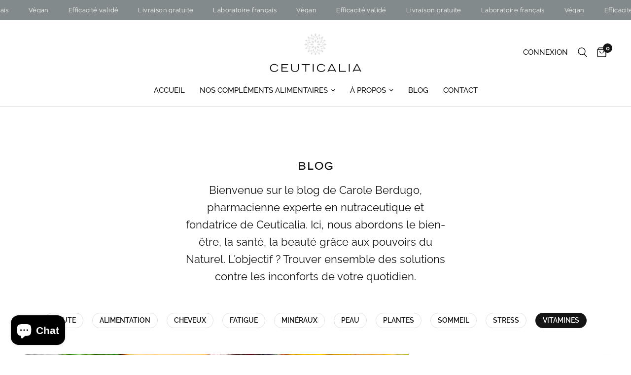

--- FILE ---
content_type: text/html; charset=utf-8
request_url: https://ceuticalia.com/blogs/les-actif/tagged/vitamines
body_size: 35660
content:
<!doctype html><html
  class="no-js"
  lang="fr"
  dir="ltr">
  <head>
    <meta charset="utf-8">
    <meta http-equiv="X-UA-Compatible" content="IE=edge,chrome=1">
    <meta name="viewport" content="width=device-width, initial-scale=1, maximum-scale=5, viewport-fit=cover">
    <meta name="theme-color" content="#ffffff">
    <link rel="canonical" href="https://ceuticalia.com/blogs/les-actif/tagged/vitamines">
    <link
      rel="preconnect"
      href="https://cdn.shopify.com"
      crossorigin>

    <link rel="preload" as="style" href="//ceuticalia.com/cdn/shop/t/33/assets/app.css?v=10590283635821120811719680590">



<link href="//ceuticalia.com/cdn/shop/t/33/assets/animations.min.js?v=125778792411641688251719680593" as="script" rel="preload">

<link href="//ceuticalia.com/cdn/shop/t/33/assets/vendor.min.js?v=24387807840910288901719680590" as="script" rel="preload">
<link href="//ceuticalia.com/cdn/shop/t/33/assets/app.js?v=21908668690565070511719680589" as="script" rel="preload">
<link href="//ceuticalia.com/cdn/shop/t/33/assets/slideshow.js?v=125266512460406249251719680590" as="script" rel="preload">

<script>
window.lazySizesConfig = window.lazySizesConfig || {};
window.lazySizesConfig.expand = 250;
window.lazySizesConfig.loadMode = 1;
window.lazySizesConfig.loadHidden = false;
</script>


    <link
        rel="icon"
        type="image/png"
        href="//ceuticalia.com/cdn/shop/files/favicon-ceuticalia-complements-alimentaires.jpg?crop=center&height=32&v=1716911066&width=32">

    <title>
      Les actifs des compléments alimentaires ceuticalia
       &ndash; Étiquette
      
      
        &ndash; Ceuticalia
    </title>

    
      <meta name="description" content="Découvrez les actifs composants les formules de nos compléments alimentaires. Les vitamines, plantes et minéraux ont été sélectionné pour leurs bienfaits. Chaque actif possède une efficacité validée scientifiquement.">
    
<link
        rel="preconnect"
        href="https://fonts.shopifycdn.com"
        crossorigin>

<meta property="og:site_name" content="Ceuticalia">
<meta property="og:url" content="https://ceuticalia.com/blogs/les-actif/tagged/vitamines">
<meta property="og:title" content="Les actifs des compléments alimentaires ceuticalia">
<meta property="og:type" content="website">
<meta property="og:description" content="Découvrez les actifs composants les formules de nos compléments alimentaires. Les vitamines, plantes et minéraux ont été sélectionné pour leurs bienfaits. Chaque actif possède une efficacité validée scientifiquement."><meta property="og:image" content="http://ceuticalia.com/cdn/shop/files/Capture_d_ecran_2022-01-25_a_17.53.52.png?v=1644505360">
  <meta property="og:image:secure_url" content="https://ceuticalia.com/cdn/shop/files/Capture_d_ecran_2022-01-25_a_17.53.52.png?v=1644505360">
  <meta property="og:image:width" content="255">
  <meta property="og:image:height" content="172"><meta name="twitter:card" content="summary_large_image">
<meta name="twitter:title" content="Les actifs des compléments alimentaires ceuticalia">
<meta name="twitter:description" content="Découvrez les actifs composants les formules de nos compléments alimentaires. Les vitamines, plantes et minéraux ont été sélectionné pour leurs bienfaits. Chaque actif possède une efficacité validée scientifiquement.">


    <link href="//ceuticalia.com/cdn/shop/t/33/assets/app.css?v=10590283635821120811719680590" rel="stylesheet" type="text/css" media="all" />

    <style data-shopify>
    @font-face {
  font-family: Raleway;
  font-weight: 400;
  font-style: normal;
  font-display: swap;
  src: url("//ceuticalia.com/cdn/fonts/raleway/raleway_n4.2c76ddd103ff0f30b1230f13e160330ff8b2c68a.woff2") format("woff2"),
       url("//ceuticalia.com/cdn/fonts/raleway/raleway_n4.c057757dddc39994ad5d9c9f58e7c2c2a72359a9.woff") format("woff");
}

@font-face {
  font-family: Raleway;
  font-weight: 500;
  font-style: normal;
  font-display: swap;
  src: url("//ceuticalia.com/cdn/fonts/raleway/raleway_n5.0f898fcb9d16ae9a622ce7e706bb26c4a01b5028.woff2") format("woff2"),
       url("//ceuticalia.com/cdn/fonts/raleway/raleway_n5.c754eb57a4de1b66b11f20a04a7e3f1462e000f4.woff") format("woff");
}

@font-face {
  font-family: Raleway;
  font-weight: 600;
  font-style: normal;
  font-display: swap;
  src: url("//ceuticalia.com/cdn/fonts/raleway/raleway_n6.87db7132fdf2b1a000ff834d3753ad5731e10d88.woff2") format("woff2"),
       url("//ceuticalia.com/cdn/fonts/raleway/raleway_n6.ad26493e9aeb22e08a6282f7bed6ea8ab7c3927f.woff") format("woff");
}

@font-face {
  font-family: Raleway;
  font-weight: 400;
  font-style: italic;
  font-display: swap;
  src: url("//ceuticalia.com/cdn/fonts/raleway/raleway_i4.aaa73a72f55a5e60da3e9a082717e1ed8f22f0a2.woff2") format("woff2"),
       url("//ceuticalia.com/cdn/fonts/raleway/raleway_i4.650670cc243082f8988ecc5576b6d613cfd5a8ee.woff") format("woff");
}

@font-face {
  font-family: Raleway;
  font-weight: 600;
  font-style: italic;
  font-display: swap;
  src: url("//ceuticalia.com/cdn/fonts/raleway/raleway_i6.3ca54d7a36de0718dd80fae3527e1a64a421eeb8.woff2") format("woff2"),
       url("//ceuticalia.com/cdn/fonts/raleway/raleway_i6.b468b8770307bd25eee5b284ea3424978349afe2.woff") format("woff");
}


    	@font-face {
  font-family: Chivo;
  font-weight: 700;
  font-style: normal;
  font-display: swap;
  src: url("//ceuticalia.com/cdn/fonts/chivo/chivo_n7.4d81c6f06c2ff78ed42169d6ec4aefa6d5cb0ff0.woff2") format("woff2"),
       url("//ceuticalia.com/cdn/fonts/chivo/chivo_n7.a0e879417e089c259360eefc0ac3a3c8ea4e2830.woff") format("woff");
}

@font-face {
  font-family: Chivo;
  font-weight: 400;
  font-style: normal;
  font-display: swap;
  src: url("//ceuticalia.com/cdn/fonts/chivo/chivo_n4.059fadbbf52d9f02350103459eb216e4b24c4661.woff2") format("woff2"),
       url("//ceuticalia.com/cdn/fonts/chivo/chivo_n4.f2f8fca8b7ff9f510fa7f09ffe5448b3504bccf5.woff") format("woff");
}

h1,h2,h3,h4,h5,h6,
    .h1,.h2,.h3,.h4,.h5,.h6,
    .logolink.text-logo,
    .heading-font,
    .h1-xlarge,
    .h1-large,
    .customer-addresses .my-address .address-index {
    	font-style: normal;
    	font-weight: 700;
    	font-family: 'abchanel';
    }
    body,
    .body-font
    {
    	font-style: normal;
    	font-weight: 400;
    	font-family: Raleway, sans-serif;
    }
  	.thb-product-detail .product-title  {
  font-family: 'abchanel';
  	}
    :root {
    	--font-body-scale: 1.3;
    	--font-body-line-height-scale: 1.0;
    	--font-body-letter-spacing: 0.0em;
    	--font-announcement-scale: 1.0;
    	--font-heading-scale: 1.0;
    	--font-heading-line-height-scale: 1.0;
    	--font-heading-letter-spacing: 0.0em;
    	--font-navigation-scale: 1.0;
    	--font-product-title-scale: 1.0;
    	--font-product-title-line-height-scale: 1.0;
    	--button-letter-spacing: 0.02em;--bg-body: #ffffff;
    		--bg-body-rgb: 255,255,255;
    		--bg-body-darken: #f7f7f7;
    		--payment-terms-background-color: #ffffff;--color-body: #151515;
    	  --color-body-rgb: 21,21,21;--color-accent: #151515;
    		--color-accent-rgb: 21,21,21;--color-border: #E2E2E2;--color-form-border: #dedede;--color-announcement-bar-text: #ffffff;--color-announcement-bar-bg: #838a8b;--color-header-bg: #ffffff;
    		--color-header-bg-rgb: 255,255,255;--color-header-text: #151515;
    		--color-header-text-rgb: 21,21,21;--color-header-links: #151515;--color-header-links-hover: #151515;--color-header-icons: #151515;--color-header-border: #E2E2E2;--solid-button-background: #151515;--solid-button-label: #ffffff;--outline-button-label: #151515;--color-price: #151515;--color-star: #FD9A52;--color-dots: #151515;--color-inventory-instock: #279A4B;--color-inventory-lowstock: #FB9E5B;--section-spacing-mobile: 50px;--section-spacing-desktop: 90px;--button-border-radius: 0px;--color-badge-text: #ffffff;--color-badge-sold-out: #939393;--color-badge-sale: #151515;--color-badge-preorder: #666666;--badge-corner-radius: 13px;--color-footer-text: #000000;
    		--color-footer-text-rgb: 0,0,0;--color-footer-link: #000000;--color-footer-link-hover: #FFFFFF;--color-footer-border: #444444;
    		--color-footer-border-rgb: 68,68,68;--color-footer-bg: #ffffff;}
</style>


    <script>
      		window.theme = window.theme || {};
      		theme = {
      			settings: {
      				money_with_currency_format:"{{amount_with_comma_separator}}€",
      				cart_drawer:true,
      				product_id: false,
      			},
      			routes: {
      				root_url: '/',
      				cart_url: '/cart',
      				cart_add_url: '/cart/add',
      				search_url: '/search',
      				cart_change_url: '/cart/change',
      				cart_update_url: '/cart/update',
      				predictive_search_url: '/search/suggest',
      			},
      			variantStrings: {
        addToCart: `Ajouter au panier`,
        soldOut: `Épuisé`,
        unavailable: `Non disponible`,
        preOrder: `Pre-commander`,
      },
      			strings: {
      				requiresTerms: `Vous devez accepter les conditions générales de vente pour valider`,
      			}
      		};
    </script>


  <link href="//ceuticalia.com/cdn/shop/t/33/assets/main-h9Ijc3PC.css" rel="stylesheet" type="text/css" media="all" />




  <link href="//ceuticalia.com/cdn/shop/t/33/assets/custom-BStefze8.css" rel="stylesheet" type="text/css" media="all" />




  <script src="//ceuticalia.com/cdn/shop/t/33/assets/main-B5Qt9EMX.js" type="module" crossorigin="anonymous"></script>

<script>window.performance && window.performance.mark && window.performance.mark('shopify.content_for_header.start');</script><meta name="google-site-verification" content="4WI6Y_GeRJFGlJAWjWHIyloQ0HG2o6U7D72W90iYWRY">
<meta name="google-site-verification" content="XtPN0C61rCK8AvIkl6xNVXHRoG4IXN6DYGmsPVroSZg">
<meta name="google-site-verification" content="4WI6Y_GeRJFGlJAWjWHIyloQ0HG2o6U7D72W90iYWRY">
<meta id="shopify-digital-wallet" name="shopify-digital-wallet" content="/61772726508/digital_wallets/dialog">
<meta name="shopify-checkout-api-token" content="23f6cfc08c8d9e424bd15ff6dafda93a">
<meta id="in-context-paypal-metadata" data-shop-id="61772726508" data-venmo-supported="false" data-environment="production" data-locale="fr_FR" data-paypal-v4="true" data-currency="EUR">
<link rel="alternate" type="application/atom+xml" title="Feed" href="/blogs/les-actif/tagged/vitamines.atom" />
<link rel="next" href="/blogs/les-actif/tagged/vitamines?page=2">
<script async="async" src="/checkouts/internal/preloads.js?locale=fr-FR"></script>
<link rel="preconnect" href="https://shop.app" crossorigin="anonymous">
<script async="async" src="https://shop.app/checkouts/internal/preloads.js?locale=fr-FR&shop_id=61772726508" crossorigin="anonymous"></script>
<script id="apple-pay-shop-capabilities" type="application/json">{"shopId":61772726508,"countryCode":"FR","currencyCode":"EUR","merchantCapabilities":["supports3DS"],"merchantId":"gid:\/\/shopify\/Shop\/61772726508","merchantName":"Ceuticalia","requiredBillingContactFields":["postalAddress","email"],"requiredShippingContactFields":["postalAddress","email"],"shippingType":"shipping","supportedNetworks":["visa","masterCard","amex","maestro"],"total":{"type":"pending","label":"Ceuticalia","amount":"1.00"},"shopifyPaymentsEnabled":true,"supportsSubscriptions":true}</script>
<script id="shopify-features" type="application/json">{"accessToken":"23f6cfc08c8d9e424bd15ff6dafda93a","betas":["rich-media-storefront-analytics"],"domain":"ceuticalia.com","predictiveSearch":true,"shopId":61772726508,"locale":"fr"}</script>
<script>var Shopify = Shopify || {};
Shopify.shop = "ceuticalia-by-next.myshopify.com";
Shopify.locale = "fr";
Shopify.currency = {"active":"EUR","rate":"1.0"};
Shopify.country = "FR";
Shopify.theme = {"name":"ceuticalia\/main","id":169335783767,"schema_name":"Reformation","schema_version":"2.3.2","theme_store_id":null,"role":"main"};
Shopify.theme.handle = "null";
Shopify.theme.style = {"id":null,"handle":null};
Shopify.cdnHost = "ceuticalia.com/cdn";
Shopify.routes = Shopify.routes || {};
Shopify.routes.root = "/";</script>
<script type="module">!function(o){(o.Shopify=o.Shopify||{}).modules=!0}(window);</script>
<script>!function(o){function n(){var o=[];function n(){o.push(Array.prototype.slice.apply(arguments))}return n.q=o,n}var t=o.Shopify=o.Shopify||{};t.loadFeatures=n(),t.autoloadFeatures=n()}(window);</script>
<script>
  window.ShopifyPay = window.ShopifyPay || {};
  window.ShopifyPay.apiHost = "shop.app\/pay";
  window.ShopifyPay.redirectState = null;
</script>
<script id="shop-js-analytics" type="application/json">{"pageType":"blog"}</script>
<script defer="defer" async type="module" src="//ceuticalia.com/cdn/shopifycloud/shop-js/modules/v2/client.init-shop-cart-sync_BcDpqI9l.fr.esm.js"></script>
<script defer="defer" async type="module" src="//ceuticalia.com/cdn/shopifycloud/shop-js/modules/v2/chunk.common_a1Rf5Dlz.esm.js"></script>
<script defer="defer" async type="module" src="//ceuticalia.com/cdn/shopifycloud/shop-js/modules/v2/chunk.modal_Djra7sW9.esm.js"></script>
<script type="module">
  await import("//ceuticalia.com/cdn/shopifycloud/shop-js/modules/v2/client.init-shop-cart-sync_BcDpqI9l.fr.esm.js");
await import("//ceuticalia.com/cdn/shopifycloud/shop-js/modules/v2/chunk.common_a1Rf5Dlz.esm.js");
await import("//ceuticalia.com/cdn/shopifycloud/shop-js/modules/v2/chunk.modal_Djra7sW9.esm.js");

  window.Shopify.SignInWithShop?.initShopCartSync?.({"fedCMEnabled":true,"windoidEnabled":true});

</script>
<script>
  window.Shopify = window.Shopify || {};
  if (!window.Shopify.featureAssets) window.Shopify.featureAssets = {};
  window.Shopify.featureAssets['shop-js'] = {"shop-cart-sync":["modules/v2/client.shop-cart-sync_BLrx53Hf.fr.esm.js","modules/v2/chunk.common_a1Rf5Dlz.esm.js","modules/v2/chunk.modal_Djra7sW9.esm.js"],"init-fed-cm":["modules/v2/client.init-fed-cm_C8SUwJ8U.fr.esm.js","modules/v2/chunk.common_a1Rf5Dlz.esm.js","modules/v2/chunk.modal_Djra7sW9.esm.js"],"shop-cash-offers":["modules/v2/client.shop-cash-offers_BBp_MjBM.fr.esm.js","modules/v2/chunk.common_a1Rf5Dlz.esm.js","modules/v2/chunk.modal_Djra7sW9.esm.js"],"shop-login-button":["modules/v2/client.shop-login-button_Dw6kG_iO.fr.esm.js","modules/v2/chunk.common_a1Rf5Dlz.esm.js","modules/v2/chunk.modal_Djra7sW9.esm.js"],"pay-button":["modules/v2/client.pay-button_BJDaAh68.fr.esm.js","modules/v2/chunk.common_a1Rf5Dlz.esm.js","modules/v2/chunk.modal_Djra7sW9.esm.js"],"shop-button":["modules/v2/client.shop-button_DBWL94V3.fr.esm.js","modules/v2/chunk.common_a1Rf5Dlz.esm.js","modules/v2/chunk.modal_Djra7sW9.esm.js"],"avatar":["modules/v2/client.avatar_BTnouDA3.fr.esm.js"],"init-windoid":["modules/v2/client.init-windoid_77FSIiws.fr.esm.js","modules/v2/chunk.common_a1Rf5Dlz.esm.js","modules/v2/chunk.modal_Djra7sW9.esm.js"],"init-shop-for-new-customer-accounts":["modules/v2/client.init-shop-for-new-customer-accounts_QoC3RJm9.fr.esm.js","modules/v2/client.shop-login-button_Dw6kG_iO.fr.esm.js","modules/v2/chunk.common_a1Rf5Dlz.esm.js","modules/v2/chunk.modal_Djra7sW9.esm.js"],"init-shop-email-lookup-coordinator":["modules/v2/client.init-shop-email-lookup-coordinator_D4ioGzPw.fr.esm.js","modules/v2/chunk.common_a1Rf5Dlz.esm.js","modules/v2/chunk.modal_Djra7sW9.esm.js"],"init-shop-cart-sync":["modules/v2/client.init-shop-cart-sync_BcDpqI9l.fr.esm.js","modules/v2/chunk.common_a1Rf5Dlz.esm.js","modules/v2/chunk.modal_Djra7sW9.esm.js"],"shop-toast-manager":["modules/v2/client.shop-toast-manager_B-eIbpHW.fr.esm.js","modules/v2/chunk.common_a1Rf5Dlz.esm.js","modules/v2/chunk.modal_Djra7sW9.esm.js"],"init-customer-accounts":["modules/v2/client.init-customer-accounts_BcBSUbIK.fr.esm.js","modules/v2/client.shop-login-button_Dw6kG_iO.fr.esm.js","modules/v2/chunk.common_a1Rf5Dlz.esm.js","modules/v2/chunk.modal_Djra7sW9.esm.js"],"init-customer-accounts-sign-up":["modules/v2/client.init-customer-accounts-sign-up_DvG__VHD.fr.esm.js","modules/v2/client.shop-login-button_Dw6kG_iO.fr.esm.js","modules/v2/chunk.common_a1Rf5Dlz.esm.js","modules/v2/chunk.modal_Djra7sW9.esm.js"],"shop-follow-button":["modules/v2/client.shop-follow-button_Dnx6fDH9.fr.esm.js","modules/v2/chunk.common_a1Rf5Dlz.esm.js","modules/v2/chunk.modal_Djra7sW9.esm.js"],"checkout-modal":["modules/v2/client.checkout-modal_BDH3MUqJ.fr.esm.js","modules/v2/chunk.common_a1Rf5Dlz.esm.js","modules/v2/chunk.modal_Djra7sW9.esm.js"],"shop-login":["modules/v2/client.shop-login_CV9Paj8R.fr.esm.js","modules/v2/chunk.common_a1Rf5Dlz.esm.js","modules/v2/chunk.modal_Djra7sW9.esm.js"],"lead-capture":["modules/v2/client.lead-capture_DGQOTB4e.fr.esm.js","modules/v2/chunk.common_a1Rf5Dlz.esm.js","modules/v2/chunk.modal_Djra7sW9.esm.js"],"payment-terms":["modules/v2/client.payment-terms_BQYK7nq4.fr.esm.js","modules/v2/chunk.common_a1Rf5Dlz.esm.js","modules/v2/chunk.modal_Djra7sW9.esm.js"]};
</script>
<script id="__st">var __st={"a":61772726508,"offset":3600,"reqid":"c0d250de-4268-455a-9b37-c27e4e688e54-1769423030","pageurl":"ceuticalia.com\/blogs\/les-actif\/tagged\/vitamines","s":"blogs-89272254700","u":"d50cdaaf8b19","p":"blog","rtyp":"blog","rid":89272254700};</script>
<script>window.ShopifyPaypalV4VisibilityTracking = true;</script>
<script id="captcha-bootstrap">!function(){'use strict';const t='contact',e='account',n='new_comment',o=[[t,t],['blogs',n],['comments',n],[t,'customer']],c=[[e,'customer_login'],[e,'guest_login'],[e,'recover_customer_password'],[e,'create_customer']],r=t=>t.map((([t,e])=>`form[action*='/${t}']:not([data-nocaptcha='true']) input[name='form_type'][value='${e}']`)).join(','),a=t=>()=>t?[...document.querySelectorAll(t)].map((t=>t.form)):[];function s(){const t=[...o],e=r(t);return a(e)}const i='password',u='form_key',d=['recaptcha-v3-token','g-recaptcha-response','h-captcha-response',i],f=()=>{try{return window.sessionStorage}catch{return}},m='__shopify_v',_=t=>t.elements[u];function p(t,e,n=!1){try{const o=window.sessionStorage,c=JSON.parse(o.getItem(e)),{data:r}=function(t){const{data:e,action:n}=t;return t[m]||n?{data:e,action:n}:{data:t,action:n}}(c);for(const[e,n]of Object.entries(r))t.elements[e]&&(t.elements[e].value=n);n&&o.removeItem(e)}catch(o){console.error('form repopulation failed',{error:o})}}const l='form_type',E='cptcha';function T(t){t.dataset[E]=!0}const w=window,h=w.document,L='Shopify',v='ce_forms',y='captcha';let A=!1;((t,e)=>{const n=(g='f06e6c50-85a8-45c8-87d0-21a2b65856fe',I='https://cdn.shopify.com/shopifycloud/storefront-forms-hcaptcha/ce_storefront_forms_captcha_hcaptcha.v1.5.2.iife.js',D={infoText:'Protégé par hCaptcha',privacyText:'Confidentialité',termsText:'Conditions'},(t,e,n)=>{const o=w[L][v],c=o.bindForm;if(c)return c(t,g,e,D).then(n);var r;o.q.push([[t,g,e,D],n]),r=I,A||(h.body.append(Object.assign(h.createElement('script'),{id:'captcha-provider',async:!0,src:r})),A=!0)});var g,I,D;w[L]=w[L]||{},w[L][v]=w[L][v]||{},w[L][v].q=[],w[L][y]=w[L][y]||{},w[L][y].protect=function(t,e){n(t,void 0,e),T(t)},Object.freeze(w[L][y]),function(t,e,n,w,h,L){const[v,y,A,g]=function(t,e,n){const i=e?o:[],u=t?c:[],d=[...i,...u],f=r(d),m=r(i),_=r(d.filter((([t,e])=>n.includes(e))));return[a(f),a(m),a(_),s()]}(w,h,L),I=t=>{const e=t.target;return e instanceof HTMLFormElement?e:e&&e.form},D=t=>v().includes(t);t.addEventListener('submit',(t=>{const e=I(t);if(!e)return;const n=D(e)&&!e.dataset.hcaptchaBound&&!e.dataset.recaptchaBound,o=_(e),c=g().includes(e)&&(!o||!o.value);(n||c)&&t.preventDefault(),c&&!n&&(function(t){try{if(!f())return;!function(t){const e=f();if(!e)return;const n=_(t);if(!n)return;const o=n.value;o&&e.removeItem(o)}(t);const e=Array.from(Array(32),(()=>Math.random().toString(36)[2])).join('');!function(t,e){_(t)||t.append(Object.assign(document.createElement('input'),{type:'hidden',name:u})),t.elements[u].value=e}(t,e),function(t,e){const n=f();if(!n)return;const o=[...t.querySelectorAll(`input[type='${i}']`)].map((({name:t})=>t)),c=[...d,...o],r={};for(const[a,s]of new FormData(t).entries())c.includes(a)||(r[a]=s);n.setItem(e,JSON.stringify({[m]:1,action:t.action,data:r}))}(t,e)}catch(e){console.error('failed to persist form',e)}}(e),e.submit())}));const S=(t,e)=>{t&&!t.dataset[E]&&(n(t,e.some((e=>e===t))),T(t))};for(const o of['focusin','change'])t.addEventListener(o,(t=>{const e=I(t);D(e)&&S(e,y())}));const B=e.get('form_key'),M=e.get(l),P=B&&M;t.addEventListener('DOMContentLoaded',(()=>{const t=y();if(P)for(const e of t)e.elements[l].value===M&&p(e,B);[...new Set([...A(),...v().filter((t=>'true'===t.dataset.shopifyCaptcha))])].forEach((e=>S(e,t)))}))}(h,new URLSearchParams(w.location.search),n,t,e,['guest_login'])})(!0,!0)}();</script>
<script integrity="sha256-4kQ18oKyAcykRKYeNunJcIwy7WH5gtpwJnB7kiuLZ1E=" data-source-attribution="shopify.loadfeatures" defer="defer" src="//ceuticalia.com/cdn/shopifycloud/storefront/assets/storefront/load_feature-a0a9edcb.js" crossorigin="anonymous"></script>
<script crossorigin="anonymous" defer="defer" src="//ceuticalia.com/cdn/shopifycloud/storefront/assets/shopify_pay/storefront-65b4c6d7.js?v=20250812"></script>
<script data-source-attribution="shopify.dynamic_checkout.dynamic.init">var Shopify=Shopify||{};Shopify.PaymentButton=Shopify.PaymentButton||{isStorefrontPortableWallets:!0,init:function(){window.Shopify.PaymentButton.init=function(){};var t=document.createElement("script");t.src="https://ceuticalia.com/cdn/shopifycloud/portable-wallets/latest/portable-wallets.fr.js",t.type="module",document.head.appendChild(t)}};
</script>
<script data-source-attribution="shopify.dynamic_checkout.buyer_consent">
  function portableWalletsHideBuyerConsent(e){var t=document.getElementById("shopify-buyer-consent"),n=document.getElementById("shopify-subscription-policy-button");t&&n&&(t.classList.add("hidden"),t.setAttribute("aria-hidden","true"),n.removeEventListener("click",e))}function portableWalletsShowBuyerConsent(e){var t=document.getElementById("shopify-buyer-consent"),n=document.getElementById("shopify-subscription-policy-button");t&&n&&(t.classList.remove("hidden"),t.removeAttribute("aria-hidden"),n.addEventListener("click",e))}window.Shopify?.PaymentButton&&(window.Shopify.PaymentButton.hideBuyerConsent=portableWalletsHideBuyerConsent,window.Shopify.PaymentButton.showBuyerConsent=portableWalletsShowBuyerConsent);
</script>
<script data-source-attribution="shopify.dynamic_checkout.cart.bootstrap">document.addEventListener("DOMContentLoaded",(function(){function t(){return document.querySelector("shopify-accelerated-checkout-cart, shopify-accelerated-checkout")}if(t())Shopify.PaymentButton.init();else{new MutationObserver((function(e,n){t()&&(Shopify.PaymentButton.init(),n.disconnect())})).observe(document.body,{childList:!0,subtree:!0})}}));
</script>
<link id="shopify-accelerated-checkout-styles" rel="stylesheet" media="screen" href="https://ceuticalia.com/cdn/shopifycloud/portable-wallets/latest/accelerated-checkout-backwards-compat.css" crossorigin="anonymous">
<style id="shopify-accelerated-checkout-cart">
        #shopify-buyer-consent {
  margin-top: 1em;
  display: inline-block;
  width: 100%;
}

#shopify-buyer-consent.hidden {
  display: none;
}

#shopify-subscription-policy-button {
  background: none;
  border: none;
  padding: 0;
  text-decoration: underline;
  font-size: inherit;
  cursor: pointer;
}

#shopify-subscription-policy-button::before {
  box-shadow: none;
}

      </style>

<script>window.performance && window.performance.mark && window.performance.mark('shopify.content_for_header.end');</script>
    <!-- Header hook for plugins -->

    

    <script>
      document.documentElement.className = document.documentElement.className.replace('no-js', 'js');
    </script>
    <style>
      @font-face {
        font-family: 'abchanel';
        src: url('//ceuticalia.com/cdn/shop/t/33/assets/ab-chanel-couture-regular.ttf?v=75375020434372929511719680590') format('truetype');
      }
    </style>
    <script
      src="https://code.jquery.com/jquery-3.7.1.js"
      integrity="sha256-eKhayi8LEQwp4NKxN+CfCh+3qOVUtJn3QNZ0TciWLP4="
      crossorigin="anonymous"></script>


    <script defer>
      document.addEventListener("DOMContentLoaded", function() {
          // Log current pathname for debugging
          console.log("Current pathname:", window.location.pathname);
      
          // Check if the current URL contains the specific path
          if (window.location.pathname.includes('/collections/vendors')) {
              // Create a new meta tag
              var metaTag = document.createElement('meta');
              metaTag.name = "robots";
              metaTag.content = "noindex";
              
              // Append the meta tag to the head of the document
              document.head.appendChild(metaTag);
      
              // Console log for confirmation
              console.log("Meta tag added:", metaTag);
          }
      });
    </script>


  <!-- BEGIN app block: shopify://apps/klaviyo-email-marketing-sms/blocks/klaviyo-onsite-embed/2632fe16-c075-4321-a88b-50b567f42507 -->












  <script async src="https://static.klaviyo.com/onsite/js/StQpJ8/klaviyo.js?company_id=StQpJ8"></script>
  <script>!function(){if(!window.klaviyo){window._klOnsite=window._klOnsite||[];try{window.klaviyo=new Proxy({},{get:function(n,i){return"push"===i?function(){var n;(n=window._klOnsite).push.apply(n,arguments)}:function(){for(var n=arguments.length,o=new Array(n),w=0;w<n;w++)o[w]=arguments[w];var t="function"==typeof o[o.length-1]?o.pop():void 0,e=new Promise((function(n){window._klOnsite.push([i].concat(o,[function(i){t&&t(i),n(i)}]))}));return e}}})}catch(n){window.klaviyo=window.klaviyo||[],window.klaviyo.push=function(){var n;(n=window._klOnsite).push.apply(n,arguments)}}}}();</script>

  




  <script>
    window.klaviyoReviewsProductDesignMode = false
  </script>







<!-- END app block --><!-- BEGIN app block: shopify://apps/okendo/blocks/theme-settings/bb689e69-ea70-4661-8fb7-ad24a2e23c29 --><!-- BEGIN app snippet: header-metafields -->










    <style type="text/css" data-href="https://d3hw6dc1ow8pp2.cloudfront.net/reviews-widget-plus/css/okendo-reviews-styles.8dfe73f0.css"></style><style type="text/css" data-href="https://d3hw6dc1ow8pp2.cloudfront.net/reviews-widget-plus/css/modules/okendo-star-rating.86dbf7f0.css"></style><style type="text/css">.okeReviews[data-oke-container],div.okeReviews{font-size:14px;font-size:var(--oke-text-regular);font-weight:400;font-family:var(--oke-text-fontFamily);line-height:1.6}.okeReviews[data-oke-container] *,.okeReviews[data-oke-container] :after,.okeReviews[data-oke-container] :before,div.okeReviews *,div.okeReviews :after,div.okeReviews :before{box-sizing:border-box}.okeReviews[data-oke-container] h1,.okeReviews[data-oke-container] h2,.okeReviews[data-oke-container] h3,.okeReviews[data-oke-container] h4,.okeReviews[data-oke-container] h5,.okeReviews[data-oke-container] h6,div.okeReviews h1,div.okeReviews h2,div.okeReviews h3,div.okeReviews h4,div.okeReviews h5,div.okeReviews h6{font-size:1em;font-weight:400;line-height:1.4;margin:0}.okeReviews[data-oke-container] ul,div.okeReviews ul{padding:0;margin:0}.okeReviews[data-oke-container] li,div.okeReviews li{list-style-type:none;padding:0}.okeReviews[data-oke-container] p,div.okeReviews p{line-height:1.8;margin:0 0 4px}.okeReviews[data-oke-container] p:last-child,div.okeReviews p:last-child{margin-bottom:0}.okeReviews[data-oke-container] a,div.okeReviews a{text-decoration:none;color:inherit}.okeReviews[data-oke-container] button,div.okeReviews button{border-radius:0;border:0;box-shadow:none;margin:0;width:auto;min-width:auto;padding:0;background-color:transparent;min-height:auto}.okeReviews[data-oke-container] button,.okeReviews[data-oke-container] input,.okeReviews[data-oke-container] select,.okeReviews[data-oke-container] textarea,div.okeReviews button,div.okeReviews input,div.okeReviews select,div.okeReviews textarea{font-family:inherit;font-size:1em}.okeReviews[data-oke-container] label,.okeReviews[data-oke-container] select,div.okeReviews label,div.okeReviews select{display:inline}.okeReviews[data-oke-container] select,div.okeReviews select{width:auto}.okeReviews[data-oke-container] article,.okeReviews[data-oke-container] aside,div.okeReviews article,div.okeReviews aside{margin:0}.okeReviews[data-oke-container] table,div.okeReviews table{background:transparent;border:0;border-collapse:collapse;border-spacing:0;font-family:inherit;font-size:1em;table-layout:auto}.okeReviews[data-oke-container] table td,.okeReviews[data-oke-container] table th,.okeReviews[data-oke-container] table tr,div.okeReviews table td,div.okeReviews table th,div.okeReviews table tr{border:0;font-family:inherit;font-size:1em}.okeReviews[data-oke-container] table td,.okeReviews[data-oke-container] table th,div.okeReviews table td,div.okeReviews table th{background:transparent;font-weight:400;letter-spacing:normal;padding:0;text-align:left;text-transform:none;vertical-align:middle}.okeReviews[data-oke-container] table tr:hover td,.okeReviews[data-oke-container] table tr:hover th,div.okeReviews table tr:hover td,div.okeReviews table tr:hover th{background:transparent}.okeReviews[data-oke-container] fieldset,div.okeReviews fieldset{border:0;padding:0;margin:0;min-width:0}.okeReviews[data-oke-container] img,div.okeReviews img{max-width:none}.okeReviews[data-oke-container] div:empty,div.okeReviews div:empty{display:block}.okeReviews[data-oke-container] .oke-icon:before,div.okeReviews .oke-icon:before{font-family:oke-widget-icons!important;font-style:normal;font-weight:400;font-variant:normal;text-transform:none;line-height:1;-webkit-font-smoothing:antialiased;-moz-osx-font-smoothing:grayscale;color:inherit}.okeReviews[data-oke-container] .oke-icon--select-arrow:before,div.okeReviews .oke-icon--select-arrow:before{content:""}.okeReviews[data-oke-container] .oke-icon--loading:before,div.okeReviews .oke-icon--loading:before{content:""}.okeReviews[data-oke-container] .oke-icon--pencil:before,div.okeReviews .oke-icon--pencil:before{content:""}.okeReviews[data-oke-container] .oke-icon--filter:before,div.okeReviews .oke-icon--filter:before{content:""}.okeReviews[data-oke-container] .oke-icon--play:before,div.okeReviews .oke-icon--play:before{content:""}.okeReviews[data-oke-container] .oke-icon--tick-circle:before,div.okeReviews .oke-icon--tick-circle:before{content:""}.okeReviews[data-oke-container] .oke-icon--chevron-left:before,div.okeReviews .oke-icon--chevron-left:before{content:""}.okeReviews[data-oke-container] .oke-icon--chevron-right:before,div.okeReviews .oke-icon--chevron-right:before{content:""}.okeReviews[data-oke-container] .oke-icon--thumbs-down:before,div.okeReviews .oke-icon--thumbs-down:before{content:""}.okeReviews[data-oke-container] .oke-icon--thumbs-up:before,div.okeReviews .oke-icon--thumbs-up:before{content:""}.okeReviews[data-oke-container] .oke-icon--close:before,div.okeReviews .oke-icon--close:before{content:""}.okeReviews[data-oke-container] .oke-icon--chevron-up:before,div.okeReviews .oke-icon--chevron-up:before{content:""}.okeReviews[data-oke-container] .oke-icon--chevron-down:before,div.okeReviews .oke-icon--chevron-down:before{content:""}.okeReviews[data-oke-container] .oke-icon--star:before,div.okeReviews .oke-icon--star:before{content:""}.okeReviews[data-oke-container] .oke-icon--magnifying-glass:before,div.okeReviews .oke-icon--magnifying-glass:before{content:""}@font-face{font-family:oke-widget-icons;src:url(https://d3hw6dc1ow8pp2.cloudfront.net/reviews-widget-plus/fonts/oke-widget-icons.ttf) format("truetype"),url(https://d3hw6dc1ow8pp2.cloudfront.net/reviews-widget-plus/fonts/oke-widget-icons.woff) format("woff"),url(https://d3hw6dc1ow8pp2.cloudfront.net/reviews-widget-plus/img/oke-widget-icons.bc0d6b0a.svg) format("svg");font-weight:400;font-style:normal;font-display:block}.okeReviews[data-oke-container] .oke-button,div.okeReviews .oke-button{display:inline-block;border-style:solid;border-color:var(--oke-button-borderColor);border-width:var(--oke-button-borderWidth);background-color:var(--oke-button-backgroundColor);line-height:1;padding:12px 24px;margin:0;border-radius:var(--oke-button-borderRadius);color:var(--oke-button-textColor);text-align:center;position:relative;font-weight:var(--oke-button-fontWeight);font-size:var(--oke-button-fontSize);font-family:var(--oke-button-fontFamily);outline:0}.okeReviews[data-oke-container] .oke-button-text,.okeReviews[data-oke-container] .oke-button .oke-icon,div.okeReviews .oke-button-text,div.okeReviews .oke-button .oke-icon{line-height:1}.okeReviews[data-oke-container] .oke-button.oke-is-loading,div.okeReviews .oke-button.oke-is-loading{position:relative}.okeReviews[data-oke-container] .oke-button.oke-is-loading:before,div.okeReviews .oke-button.oke-is-loading:before{font-family:oke-widget-icons!important;font-style:normal;font-weight:400;font-variant:normal;text-transform:none;line-height:1;-webkit-font-smoothing:antialiased;-moz-osx-font-smoothing:grayscale;content:"";color:undefined;font-size:12px;display:inline-block;animation:oke-spin 1s linear infinite;position:absolute;width:12px;height:12px;top:0;left:0;bottom:0;right:0;margin:auto}.okeReviews[data-oke-container] .oke-button.oke-is-loading>*,div.okeReviews .oke-button.oke-is-loading>*{opacity:0}.okeReviews[data-oke-container] .oke-button.oke-is-active,div.okeReviews .oke-button.oke-is-active{background-color:var(--oke-button-backgroundColorActive);color:var(--oke-button-textColorActive);border-color:var(--oke-button-borderColorActive)}.okeReviews[data-oke-container] .oke-button:not(.oke-is-loading),div.okeReviews .oke-button:not(.oke-is-loading){cursor:pointer}.okeReviews[data-oke-container] .oke-button:not(.oke-is-loading):not(.oke-is-active):hover,div.okeReviews .oke-button:not(.oke-is-loading):not(.oke-is-active):hover{background-color:var(--oke-button-backgroundColorHover);color:var(--oke-button-textColorHover);border-color:var(--oke-button-borderColorHover);box-shadow:0 0 0 2px var(--oke-button-backgroundColorHover)}.okeReviews[data-oke-container] .oke-button:not(.oke-is-loading):not(.oke-is-active):active,.okeReviews[data-oke-container] .oke-button:not(.oke-is-loading):not(.oke-is-active):hover:active,div.okeReviews .oke-button:not(.oke-is-loading):not(.oke-is-active):active,div.okeReviews .oke-button:not(.oke-is-loading):not(.oke-is-active):hover:active{background-color:var(--oke-button-backgroundColorActive);color:var(--oke-button-textColorActive);border-color:var(--oke-button-borderColorActive)}.okeReviews[data-oke-container] .oke-title,div.okeReviews .oke-title{font-weight:var(--oke-title-fontWeight);font-size:var(--oke-title-fontSize);font-family:var(--oke-title-fontFamily)}.okeReviews[data-oke-container] .oke-bodyText,div.okeReviews .oke-bodyText{font-weight:var(--oke-bodyText-fontWeight);font-size:var(--oke-bodyText-fontSize);font-family:var(--oke-bodyText-fontFamily)}.okeReviews[data-oke-container] .oke-linkButton,div.okeReviews .oke-linkButton{cursor:pointer;font-weight:700;pointer-events:auto;text-decoration:underline}.okeReviews[data-oke-container] .oke-linkButton:hover,div.okeReviews .oke-linkButton:hover{text-decoration:none}.okeReviews[data-oke-container] .oke-readMore,div.okeReviews .oke-readMore{cursor:pointer;color:inherit;text-decoration:underline}.okeReviews[data-oke-container] .oke-select,div.okeReviews .oke-select{cursor:pointer;background-repeat:no-repeat;background-position-x:100%;background-position-y:50%;border:none;padding:0 24px 0 12px;appearance:none;color:inherit;-webkit-appearance:none;background-color:transparent;background-image:url("data:image/svg+xml;charset=utf-8,%3Csvg fill='currentColor' xmlns='http://www.w3.org/2000/svg' viewBox='0 0 24 24'%3E%3Cpath d='M7 10l5 5 5-5z'/%3E%3Cpath d='M0 0h24v24H0z' fill='none'/%3E%3C/svg%3E");outline-offset:4px}.okeReviews[data-oke-container] .oke-select:disabled,div.okeReviews .oke-select:disabled{background-color:transparent;background-image:url("data:image/svg+xml;charset=utf-8,%3Csvg fill='%239a9db1' xmlns='http://www.w3.org/2000/svg' viewBox='0 0 24 24'%3E%3Cpath d='M7 10l5 5 5-5z'/%3E%3Cpath d='M0 0h24v24H0z' fill='none'/%3E%3C/svg%3E")}.okeReviews[data-oke-container] .oke-loader,div.okeReviews .oke-loader{position:relative}.okeReviews[data-oke-container] .oke-loader:before,div.okeReviews .oke-loader:before{font-family:oke-widget-icons!important;font-style:normal;font-weight:400;font-variant:normal;text-transform:none;line-height:1;-webkit-font-smoothing:antialiased;-moz-osx-font-smoothing:grayscale;content:"";color:var(--oke-text-secondaryColor);font-size:12px;display:inline-block;animation:oke-spin 1s linear infinite;position:absolute;width:12px;height:12px;top:0;left:0;bottom:0;right:0;margin:auto}.okeReviews[data-oke-container] .oke-a11yText,div.okeReviews .oke-a11yText{border:0;clip:rect(0 0 0 0);height:1px;margin:-1px;overflow:hidden;padding:0;position:absolute;width:1px}.okeReviews[data-oke-container] .oke-hidden,div.okeReviews .oke-hidden{display:none}.okeReviews[data-oke-container] .oke-modal,div.okeReviews .oke-modal{bottom:0;left:0;overflow:auto;position:fixed;right:0;top:0;z-index:2147483647;max-height:100%;background-color:rgba(0,0,0,.5);padding:40px 0 32px}@media only screen and (min-width:1024px){.okeReviews[data-oke-container] .oke-modal,div.okeReviews .oke-modal{display:flex;align-items:center;padding:48px 0}}.okeReviews[data-oke-container] .oke-modal ::selection,div.okeReviews .oke-modal ::selection{background-color:rgba(39,45,69,.2)}.okeReviews[data-oke-container] .oke-modal,.okeReviews[data-oke-container] .oke-modal p,div.okeReviews .oke-modal,div.okeReviews .oke-modal p{color:#272d45}.okeReviews[data-oke-container] .oke-modal-content,div.okeReviews .oke-modal-content{background-color:#fff;margin:auto;position:relative;will-change:transform,opacity;width:calc(100% - 64px)}@media only screen and (min-width:1024px){.okeReviews[data-oke-container] .oke-modal-content,div.okeReviews .oke-modal-content{max-width:1000px}}.okeReviews[data-oke-container] .oke-modal-close,div.okeReviews .oke-modal-close{cursor:pointer;position:absolute;width:32px;height:32px;top:-32px;padding:4px;right:-4px;line-height:1}.okeReviews[data-oke-container] .oke-modal-close:before,div.okeReviews .oke-modal-close:before{font-family:oke-widget-icons!important;font-style:normal;font-weight:400;font-variant:normal;text-transform:none;line-height:1;-webkit-font-smoothing:antialiased;-moz-osx-font-smoothing:grayscale;content:"";color:#fff;font-size:24px;display:inline-block;width:24px;height:24px}.okeReviews[data-oke-container] .oke-modal-overlay,div.okeReviews .oke-modal-overlay{background-color:rgba(43,46,56,.9)}@media only screen and (min-width:1024px){.okeReviews[data-oke-container] .oke-modal--large .oke-modal-content,div.okeReviews .oke-modal--large .oke-modal-content{max-width:1200px}}.okeReviews[data-oke-container] .oke-modal .oke-helpful,.okeReviews[data-oke-container] .oke-modal .oke-helpful-vote-button,.okeReviews[data-oke-container] .oke-modal .oke-reviewContent-date,div.okeReviews .oke-modal .oke-helpful,div.okeReviews .oke-modal .oke-helpful-vote-button,div.okeReviews .oke-modal .oke-reviewContent-date{color:#676986}.oke-modal .okeReviews[data-oke-container].oke-w,.oke-modal div.okeReviews.oke-w{color:#272d45}.okeReviews[data-oke-container] .oke-tag,div.okeReviews .oke-tag{align-items:center;color:#272d45;display:flex;font-size:var(--oke-text-small);font-weight:600;text-align:left;position:relative;z-index:2;background-color:#f4f4f6;padding:4px 6px;border:none;border-radius:4px;gap:6px;line-height:1}.okeReviews[data-oke-container] .oke-tag svg,div.okeReviews .oke-tag svg{fill:currentColor;height:1rem}.okeReviews[data-oke-container] .hooper,div.okeReviews .hooper{height:auto}.okeReviews--left{text-align:left}.okeReviews--right{text-align:right}.okeReviews--center{text-align:center}.okeReviews :not([tabindex="-1"]):focus-visible{outline:5px auto highlight;outline:5px auto -webkit-focus-ring-color}.is-oke-modalOpen{overflow:hidden!important}img.oke-is-error{background-color:var(--oke-shadingColor);background-size:cover;background-position:50% 50%;box-shadow:inset 0 0 0 1px var(--oke-border-color)}@keyframes oke-spin{0%{transform:rotate(0deg)}to{transform:rotate(1turn)}}@keyframes oke-fade-in{0%{opacity:0}to{opacity:1}}
.oke-stars{line-height:1;position:relative;display:inline-block}.oke-stars-background svg{overflow:visible}.oke-stars-foreground{overflow:hidden;position:absolute;top:0;left:0}.oke-sr{display:inline-block;padding-top:var(--oke-starRating-spaceAbove);padding-bottom:var(--oke-starRating-spaceBelow)}.oke-sr .oke-is-clickable{cursor:pointer}.oke-sr-count,.oke-sr-rating,.oke-sr-stars{display:inline-block;vertical-align:middle}.oke-sr-stars{line-height:1;margin-right:8px}.oke-sr-rating{display:none}.oke-sr-count--brackets:before{content:"("}.oke-sr-count--brackets:after{content:")"}</style>

    <script type="application/json" id="oke-reviews-settings">{"subscriberId":"e7f1809f-1595-4434-b800-939a7f5af9d2","analyticsSettings":{"isWidgetOnScreenTrackingEnabled":false,"provider":"none"},"locale":"fr","localeAndVariant":{"code":"fr"},"matchCustomerLocale":true,"widgetSettings":{"global":{"dateSettings":{"format":{"type":"relative"}},"hideOkendoBranding":false,"recorderPlusEnabled":true,"showIncentiveIndicator":false,"searchEnginePaginationEnabled":false,"stars":{"backgroundColor":"#E5E5E5","borderColor":"#2C3E50","foregroundColor":"#FFCF2A","interspace":2,"shape":{"type":"default"},"showBorder":false},"font":{"fontType":"inherit-from-page"}},"homepageCarousel":{"slidesPerPage":{"large":3,"medium":2},"totalSlides":12,"scrollBehaviour":"slide","style":{"showDates":true,"border":{"color":"#E5E5EB","width":{"value":1,"unit":"px"}},"headingFont":{"hasCustomFontSettings":false},"bodyFont":{"hasCustomFontSettings":false},"arrows":{"color":"#676986","size":{"value":24,"unit":"px"},"enabled":true},"avatar":{"backgroundColor":"#E5E5EB","placeholderTextColor":"#2C3E50","size":{"value":48,"unit":"px"},"enabled":true},"media":{"size":{"value":80,"unit":"px"},"imageGap":{"value":4,"unit":"px"},"enabled":true},"stars":{"height":{"value":18,"unit":"px"}},"productImageSize":{"value":48,"unit":"px"},"layout":{"name":"default","reviewDetailsPosition":"below","showProductName":false,"showAttributeBars":false,"showProductVariantName":false,"showProductDetails":"only-when-grouped"},"highlightColor":"#0E7A82","spaceAbove":{"value":20,"unit":"px"},"text":{"primaryColor":"#2C3E50","fontSizeRegular":{"value":14,"unit":"px"},"fontSizeSmall":{"value":12,"unit":"px"},"secondaryColor":"#676986"},"spaceBelow":{"value":20,"unit":"px"}},"defaultSort":"rating desc","autoPlay":false,"truncation":{"bodyMaxLines":4,"enabled":true,"truncateAll":false}},"mediaCarousel":{"minimumImages":1,"linkText":"Read More","autoPlay":false,"slideSize":"medium","arrowPosition":"outside"},"mediaGrid":{"gridStyleDesktop":{"layout":"default-desktop"},"gridStyleMobile":{"layout":"default-mobile"},"showMoreArrow":{"arrowColor":"#676986","enabled":true,"backgroundColor":"#f4f4f6"},"linkText":"Read More","infiniteScroll":false,"gapSize":{"value":10,"unit":"px"}},"questions":{"initialPageSize":6,"loadMorePageSize":6},"reviewsBadge":{"layout":"large","colorScheme":"dark"},"reviewsTab":{"enabled":false},"reviewsWidget":{"tabs":{"reviews":true},"header":{"columnDistribution":"space-around","verticalAlignment":"top","blocks":[{"columnWidth":"one-third","modules":[{"name":"rating-average","layout":"one-line"},{"name":"rating-breakdown","backgroundColor":"#f5f5f5","shadingColor":"#F1DE15","stretchMode":"contain"},{"name":"attributes","layout":"stacked","stretchMode":"stretch"},{"name":"attributes","layout":"stacked","stretchMode":"stretch"}],"textAlignment":"left"},{"columnWidth":"one-third","modules":[{"name":"recommended"},{"name":"attributes","layout":"stacked","stretchMode":"stretch"},{"name":"attributes","layout":"stacked","stretchMode":"stretch"}],"textAlignment":"left"},{"columnWidth":"one-third","modules":[{"name":"media-grid","imageGap":{"value":4,"unit":"px"},"scaleToFill":true,"rows":3,"columns":3}],"textAlignment":"left"}]},"style":{"showDates":true,"border":{"color":"#B6B6B6","width":{"value":1,"unit":"px"}},"bodyFont":{"fontSize":{"value":14,"unit":"px"},"fontType":"use-global","fontWeight":400,"hasCustomFontSettings":true},"headingFont":{"fontSize":{"value":14,"unit":"px"},"fontType":"use-global","fontWeight":600,"hasCustomFontSettings":true},"filters":{"backgroundColorActive":"#878787","backgroundColor":"#FFFFFF","borderColor":"#DBDDE4","borderRadius":{"value":100,"unit":"px"},"borderColorActive":"#878787","textColorActive":"#FFFFFF","textColor":"#0B0B0B","searchHighlightColor":"#a8a8a8"},"avatar":{"backgroundColor":"#E5E5EB","placeholderTextColor":"#0B0B0B","size":{"value":48,"unit":"px"},"enabled":true},"stars":{"height":{"value":18,"unit":"px"}},"shadingColor":"#F7F7F8","productImageSize":{"value":48,"unit":"px"},"button":{"backgroundColorActive":"#262626","borderColorHover":"#DBDDE4","backgroundColor":"#262626","borderColor":"#DBDDE4","backgroundColorHover":"#212121","textColorHover":"#FFFFFF","borderRadius":{"value":4,"unit":"px"},"borderWidth":{"value":1,"unit":"px"},"borderColorActive":"#262626","textColorActive":"#FFFFFF","textColor":"#FFFFFF","font":{"hasCustomFontSettings":false}},"highlightColor":"#262626","spaceAbove":{"value":18,"unit":"px"},"text":{"primaryColor":"#0B0B0B","fontSizeRegular":{"value":14,"unit":"px"},"fontSizeLarge":{"value":20,"unit":"px"},"fontSizeSmall":{"value":12,"unit":"px"},"secondaryColor":"#878787"},"spaceBelow":{"value":18,"unit":"px"},"attributeBar":{"style":"blocks","borderColor":"#9A9DB1","backgroundColor":"#dedede","shadingColor":"#b0b0b0"}},"showWhenEmpty":true,"reviews":{"list":{"layout":{"collapseReviewerDetails":true,"columnAmount":4,"name":"default","showAttributeBars":true,"borderStyle":"minimal","showProductVariantName":false,"showProductDetails":"always"},"initialPageSize":5,"media":{"layout":"thumbnail","size":{"value":200,"unit":"px"},"imageGap":{"value":4,"unit":"px"}},"truncation":{"bodyMaxLines":4,"truncateAll":false,"enabled":true},"loadMorePageSize":5},"controls":{"filterMode":"open","defaultSort":"date desc","writeReviewButtonEnabled":true,"freeTextSearchEnabled":false}}},"starRatings":{"showWhenEmpty":false,"clickBehavior":"scroll-to-widget","style":{"text":{"content":"review-count","style":"number-and-text","brackets":false},"spaceAbove":{"value":0,"unit":"px"},"singleStar":false,"spaceBelow":{"value":0,"unit":"px"},"height":{"value":18,"unit":"px"}}}},"features":{"recorderPlusEnabled":true,"recorderQandaPlusEnabled":true}}</script>
            <style id="oke-css-vars">:root{--oke-widget-spaceAbove:18px;--oke-widget-spaceBelow:18px;--oke-starRating-spaceAbove:0;--oke-starRating-spaceBelow:0;--oke-button-backgroundColor:#262626;--oke-button-backgroundColorHover:#212121;--oke-button-backgroundColorActive:#262626;--oke-button-textColor:#fff;--oke-button-textColorHover:#fff;--oke-button-textColorActive:#fff;--oke-button-borderColor:#dbdde4;--oke-button-borderColorHover:#dbdde4;--oke-button-borderColorActive:#262626;--oke-button-borderRadius:4px;--oke-button-borderWidth:1px;--oke-button-fontWeight:700;--oke-button-fontSize:var(--oke-text-regular,14px);--oke-button-fontFamily:inherit;--oke-border-color:#b6b6b6;--oke-border-width:1px;--oke-text-primaryColor:#0b0b0b;--oke-text-secondaryColor:#878787;--oke-text-small:12px;--oke-text-regular:14px;--oke-text-large:20px;--oke-text-fontFamily:inherit;--oke-avatar-size:48px;--oke-avatar-backgroundColor:#e5e5eb;--oke-avatar-placeholderTextColor:#0b0b0b;--oke-highlightColor:#262626;--oke-shadingColor:#f7f7f8;--oke-productImageSize:48px;--oke-attributeBar-shadingColor:#b0b0b0;--oke-attributeBar-borderColor:#9a9db1;--oke-attributeBar-backgroundColor:#dedede;--oke-attributeBar-markerColor:undefined;--oke-filter-backgroundColor:#fff;--oke-filter-backgroundColorActive:#878787;--oke-filter-borderColor:#dbdde4;--oke-filter-borderColorActive:#878787;--oke-filter-textColor:#0b0b0b;--oke-filter-textColorActive:#fff;--oke-filter-borderRadius:100px;--oke-filter-searchHighlightColor:#a8a8a8;--oke-mediaGrid-chevronColor:#676986;--oke-stars-foregroundColor:#ffcf2a;--oke-stars-backgroundColor:#e5e5e5;--oke-stars-borderWidth:0}.oke-w,oke-modal{--oke-title-fontWeight:600;--oke-title-fontSize:14px;--oke-title-fontFamily:inherit;--oke-bodyText-fontWeight:400;--oke-bodyText-fontSize:14px;--oke-bodyText-fontFamily:inherit}</style>
            
            <template id="oke-reviews-body-template"><svg id="oke-star-symbols" style="display:none!important" data-oke-id="oke-star-symbols"><symbol id="oke-star-empty" style="overflow:visible;"><path id="star-default--empty" fill="var(--oke-stars-backgroundColor)" stroke="var(--oke-stars-borderColor)" stroke-width="var(--oke-stars-borderWidth)" d="M3.34 13.86c-.48.3-.76.1-.63-.44l1.08-4.56L.26 5.82c-.42-.36-.32-.7.24-.74l4.63-.37L6.92.39c.2-.52.55-.52.76 0l1.8 4.32 4.62.37c.56.05.67.37.24.74l-3.53 3.04 1.08 4.56c.13.54-.14.74-.63.44L7.3 11.43l-3.96 2.43z"/></symbol><symbol id="oke-star-filled" style="overflow:visible;"><path id="star-default--filled" fill="var(--oke-stars-foregroundColor)" stroke="var(--oke-stars-borderColor)" stroke-width="var(--oke-stars-borderWidth)" d="M3.34 13.86c-.48.3-.76.1-.63-.44l1.08-4.56L.26 5.82c-.42-.36-.32-.7.24-.74l4.63-.37L6.92.39c.2-.52.55-.52.76 0l1.8 4.32 4.62.37c.56.05.67.37.24.74l-3.53 3.04 1.08 4.56c.13.54-.14.74-.63.44L7.3 11.43l-3.96 2.43z"/></symbol></svg></template><script>document.addEventListener('readystatechange',() =>{Array.from(document.getElementById('oke-reviews-body-template')?.content.children)?.forEach(function(child){if(!Array.from(document.body.querySelectorAll('[data-oke-id='.concat(child.getAttribute('data-oke-id'),']'))).length){document.body.prepend(child)}})},{once:true});</script>













<!-- END app snippet -->

<!-- BEGIN app snippet: widget-plus-initialisation-script -->




    <script async id="okendo-reviews-script" src="https://d3hw6dc1ow8pp2.cloudfront.net/reviews-widget-plus/js/okendo-reviews.js"></script>

<!-- END app snippet -->


<!-- END app block --><script src="https://cdn.shopify.com/extensions/e8878072-2f6b-4e89-8082-94b04320908d/inbox-1254/assets/inbox-chat-loader.js" type="text/javascript" defer="defer"></script>
<link href="https://monorail-edge.shopifysvc.com" rel="dns-prefetch">
<script>(function(){if ("sendBeacon" in navigator && "performance" in window) {try {var session_token_from_headers = performance.getEntriesByType('navigation')[0].serverTiming.find(x => x.name == '_s').description;} catch {var session_token_from_headers = undefined;}var session_cookie_matches = document.cookie.match(/_shopify_s=([^;]*)/);var session_token_from_cookie = session_cookie_matches && session_cookie_matches.length === 2 ? session_cookie_matches[1] : "";var session_token = session_token_from_headers || session_token_from_cookie || "";function handle_abandonment_event(e) {var entries = performance.getEntries().filter(function(entry) {return /monorail-edge.shopifysvc.com/.test(entry.name);});if (!window.abandonment_tracked && entries.length === 0) {window.abandonment_tracked = true;var currentMs = Date.now();var navigation_start = performance.timing.navigationStart;var payload = {shop_id: 61772726508,url: window.location.href,navigation_start,duration: currentMs - navigation_start,session_token,page_type: "blog"};window.navigator.sendBeacon("https://monorail-edge.shopifysvc.com/v1/produce", JSON.stringify({schema_id: "online_store_buyer_site_abandonment/1.1",payload: payload,metadata: {event_created_at_ms: currentMs,event_sent_at_ms: currentMs}}));}}window.addEventListener('pagehide', handle_abandonment_event);}}());</script>
<script id="web-pixels-manager-setup">(function e(e,d,r,n,o){if(void 0===o&&(o={}),!Boolean(null===(a=null===(i=window.Shopify)||void 0===i?void 0:i.analytics)||void 0===a?void 0:a.replayQueue)){var i,a;window.Shopify=window.Shopify||{};var t=window.Shopify;t.analytics=t.analytics||{};var s=t.analytics;s.replayQueue=[],s.publish=function(e,d,r){return s.replayQueue.push([e,d,r]),!0};try{self.performance.mark("wpm:start")}catch(e){}var l=function(){var e={modern:/Edge?\/(1{2}[4-9]|1[2-9]\d|[2-9]\d{2}|\d{4,})\.\d+(\.\d+|)|Firefox\/(1{2}[4-9]|1[2-9]\d|[2-9]\d{2}|\d{4,})\.\d+(\.\d+|)|Chrom(ium|e)\/(9{2}|\d{3,})\.\d+(\.\d+|)|(Maci|X1{2}).+ Version\/(15\.\d+|(1[6-9]|[2-9]\d|\d{3,})\.\d+)([,.]\d+|)( \(\w+\)|)( Mobile\/\w+|) Safari\/|Chrome.+OPR\/(9{2}|\d{3,})\.\d+\.\d+|(CPU[ +]OS|iPhone[ +]OS|CPU[ +]iPhone|CPU IPhone OS|CPU iPad OS)[ +]+(15[._]\d+|(1[6-9]|[2-9]\d|\d{3,})[._]\d+)([._]\d+|)|Android:?[ /-](13[3-9]|1[4-9]\d|[2-9]\d{2}|\d{4,})(\.\d+|)(\.\d+|)|Android.+Firefox\/(13[5-9]|1[4-9]\d|[2-9]\d{2}|\d{4,})\.\d+(\.\d+|)|Android.+Chrom(ium|e)\/(13[3-9]|1[4-9]\d|[2-9]\d{2}|\d{4,})\.\d+(\.\d+|)|SamsungBrowser\/([2-9]\d|\d{3,})\.\d+/,legacy:/Edge?\/(1[6-9]|[2-9]\d|\d{3,})\.\d+(\.\d+|)|Firefox\/(5[4-9]|[6-9]\d|\d{3,})\.\d+(\.\d+|)|Chrom(ium|e)\/(5[1-9]|[6-9]\d|\d{3,})\.\d+(\.\d+|)([\d.]+$|.*Safari\/(?![\d.]+ Edge\/[\d.]+$))|(Maci|X1{2}).+ Version\/(10\.\d+|(1[1-9]|[2-9]\d|\d{3,})\.\d+)([,.]\d+|)( \(\w+\)|)( Mobile\/\w+|) Safari\/|Chrome.+OPR\/(3[89]|[4-9]\d|\d{3,})\.\d+\.\d+|(CPU[ +]OS|iPhone[ +]OS|CPU[ +]iPhone|CPU IPhone OS|CPU iPad OS)[ +]+(10[._]\d+|(1[1-9]|[2-9]\d|\d{3,})[._]\d+)([._]\d+|)|Android:?[ /-](13[3-9]|1[4-9]\d|[2-9]\d{2}|\d{4,})(\.\d+|)(\.\d+|)|Mobile Safari.+OPR\/([89]\d|\d{3,})\.\d+\.\d+|Android.+Firefox\/(13[5-9]|1[4-9]\d|[2-9]\d{2}|\d{4,})\.\d+(\.\d+|)|Android.+Chrom(ium|e)\/(13[3-9]|1[4-9]\d|[2-9]\d{2}|\d{4,})\.\d+(\.\d+|)|Android.+(UC? ?Browser|UCWEB|U3)[ /]?(15\.([5-9]|\d{2,})|(1[6-9]|[2-9]\d|\d{3,})\.\d+)\.\d+|SamsungBrowser\/(5\.\d+|([6-9]|\d{2,})\.\d+)|Android.+MQ{2}Browser\/(14(\.(9|\d{2,})|)|(1[5-9]|[2-9]\d|\d{3,})(\.\d+|))(\.\d+|)|K[Aa][Ii]OS\/(3\.\d+|([4-9]|\d{2,})\.\d+)(\.\d+|)/},d=e.modern,r=e.legacy,n=navigator.userAgent;return n.match(d)?"modern":n.match(r)?"legacy":"unknown"}(),u="modern"===l?"modern":"legacy",c=(null!=n?n:{modern:"",legacy:""})[u],f=function(e){return[e.baseUrl,"/wpm","/b",e.hashVersion,"modern"===e.buildTarget?"m":"l",".js"].join("")}({baseUrl:d,hashVersion:r,buildTarget:u}),m=function(e){var d=e.version,r=e.bundleTarget,n=e.surface,o=e.pageUrl,i=e.monorailEndpoint;return{emit:function(e){var a=e.status,t=e.errorMsg,s=(new Date).getTime(),l=JSON.stringify({metadata:{event_sent_at_ms:s},events:[{schema_id:"web_pixels_manager_load/3.1",payload:{version:d,bundle_target:r,page_url:o,status:a,surface:n,error_msg:t},metadata:{event_created_at_ms:s}}]});if(!i)return console&&console.warn&&console.warn("[Web Pixels Manager] No Monorail endpoint provided, skipping logging."),!1;try{return self.navigator.sendBeacon.bind(self.navigator)(i,l)}catch(e){}var u=new XMLHttpRequest;try{return u.open("POST",i,!0),u.setRequestHeader("Content-Type","text/plain"),u.send(l),!0}catch(e){return console&&console.warn&&console.warn("[Web Pixels Manager] Got an unhandled error while logging to Monorail."),!1}}}}({version:r,bundleTarget:l,surface:e.surface,pageUrl:self.location.href,monorailEndpoint:e.monorailEndpoint});try{o.browserTarget=l,function(e){var d=e.src,r=e.async,n=void 0===r||r,o=e.onload,i=e.onerror,a=e.sri,t=e.scriptDataAttributes,s=void 0===t?{}:t,l=document.createElement("script"),u=document.querySelector("head"),c=document.querySelector("body");if(l.async=n,l.src=d,a&&(l.integrity=a,l.crossOrigin="anonymous"),s)for(var f in s)if(Object.prototype.hasOwnProperty.call(s,f))try{l.dataset[f]=s[f]}catch(e){}if(o&&l.addEventListener("load",o),i&&l.addEventListener("error",i),u)u.appendChild(l);else{if(!c)throw new Error("Did not find a head or body element to append the script");c.appendChild(l)}}({src:f,async:!0,onload:function(){if(!function(){var e,d;return Boolean(null===(d=null===(e=window.Shopify)||void 0===e?void 0:e.analytics)||void 0===d?void 0:d.initialized)}()){var d=window.webPixelsManager.init(e)||void 0;if(d){var r=window.Shopify.analytics;r.replayQueue.forEach((function(e){var r=e[0],n=e[1],o=e[2];d.publishCustomEvent(r,n,o)})),r.replayQueue=[],r.publish=d.publishCustomEvent,r.visitor=d.visitor,r.initialized=!0}}},onerror:function(){return m.emit({status:"failed",errorMsg:"".concat(f," has failed to load")})},sri:function(e){var d=/^sha384-[A-Za-z0-9+/=]+$/;return"string"==typeof e&&d.test(e)}(c)?c:"",scriptDataAttributes:o}),m.emit({status:"loading"})}catch(e){m.emit({status:"failed",errorMsg:(null==e?void 0:e.message)||"Unknown error"})}}})({shopId: 61772726508,storefrontBaseUrl: "https://ceuticalia.com",extensionsBaseUrl: "https://extensions.shopifycdn.com/cdn/shopifycloud/web-pixels-manager",monorailEndpoint: "https://monorail-edge.shopifysvc.com/unstable/produce_batch",surface: "storefront-renderer",enabledBetaFlags: ["2dca8a86"],webPixelsConfigList: [{"id":"949780823","configuration":"{\"config\":\"{\\\"pixel_id\\\":\\\"G-CDCPXZ1J46\\\",\\\"target_country\\\":\\\"FR\\\",\\\"gtag_events\\\":[{\\\"type\\\":\\\"search\\\",\\\"action_label\\\":[\\\"G-CDCPXZ1J46\\\",\\\"AW-10845235515\\\/jkRDCOTphpQDELvStLMo\\\"]},{\\\"type\\\":\\\"begin_checkout\\\",\\\"action_label\\\":[\\\"G-CDCPXZ1J46\\\",\\\"AW-10845235515\\\/QRH-COHphpQDELvStLMo\\\"]},{\\\"type\\\":\\\"view_item\\\",\\\"action_label\\\":[\\\"G-CDCPXZ1J46\\\",\\\"AW-10845235515\\\/-0BCCL3phpQDELvStLMo\\\",\\\"MC-35QD10XGQL\\\"]},{\\\"type\\\":\\\"purchase\\\",\\\"action_label\\\":[\\\"G-CDCPXZ1J46\\\",\\\"AW-10845235515\\\/NjCmCLrphpQDELvStLMo\\\",\\\"MC-35QD10XGQL\\\"]},{\\\"type\\\":\\\"page_view\\\",\\\"action_label\\\":[\\\"G-CDCPXZ1J46\\\",\\\"AW-10845235515\\\/qhgDCLfphpQDELvStLMo\\\",\\\"MC-35QD10XGQL\\\"]},{\\\"type\\\":\\\"add_payment_info\\\",\\\"action_label\\\":[\\\"G-CDCPXZ1J46\\\",\\\"AW-10845235515\\\/oySqCOfphpQDELvStLMo\\\"]},{\\\"type\\\":\\\"add_to_cart\\\",\\\"action_label\\\":[\\\"G-CDCPXZ1J46\\\",\\\"AW-10845235515\\\/2Z6hCN7phpQDELvStLMo\\\"]}],\\\"enable_monitoring_mode\\\":false}\"}","eventPayloadVersion":"v1","runtimeContext":"OPEN","scriptVersion":"b2a88bafab3e21179ed38636efcd8a93","type":"APP","apiClientId":1780363,"privacyPurposes":[],"dataSharingAdjustments":{"protectedCustomerApprovalScopes":["read_customer_address","read_customer_email","read_customer_name","read_customer_personal_data","read_customer_phone"]}},{"id":"814481751","configuration":"{\"pixelCode\":\"C8OBI1LDQ96EQB93OQH0\"}","eventPayloadVersion":"v1","runtimeContext":"STRICT","scriptVersion":"22e92c2ad45662f435e4801458fb78cc","type":"APP","apiClientId":4383523,"privacyPurposes":["ANALYTICS","MARKETING","SALE_OF_DATA"],"dataSharingAdjustments":{"protectedCustomerApprovalScopes":["read_customer_address","read_customer_email","read_customer_name","read_customer_personal_data","read_customer_phone"]}},{"id":"449118551","configuration":"{\"pixel_id\":\"4311564508945701\",\"pixel_type\":\"facebook_pixel\",\"metaapp_system_user_token\":\"-\"}","eventPayloadVersion":"v1","runtimeContext":"OPEN","scriptVersion":"ca16bc87fe92b6042fbaa3acc2fbdaa6","type":"APP","apiClientId":2329312,"privacyPurposes":["ANALYTICS","MARKETING","SALE_OF_DATA"],"dataSharingAdjustments":{"protectedCustomerApprovalScopes":["read_customer_address","read_customer_email","read_customer_name","read_customer_personal_data","read_customer_phone"]}},{"id":"231932247","configuration":"{\"tagID\":\"2612469975575\"}","eventPayloadVersion":"v1","runtimeContext":"STRICT","scriptVersion":"18031546ee651571ed29edbe71a3550b","type":"APP","apiClientId":3009811,"privacyPurposes":["ANALYTICS","MARKETING","SALE_OF_DATA"],"dataSharingAdjustments":{"protectedCustomerApprovalScopes":["read_customer_address","read_customer_email","read_customer_name","read_customer_personal_data","read_customer_phone"]}},{"id":"shopify-app-pixel","configuration":"{}","eventPayloadVersion":"v1","runtimeContext":"STRICT","scriptVersion":"0450","apiClientId":"shopify-pixel","type":"APP","privacyPurposes":["ANALYTICS","MARKETING"]},{"id":"shopify-custom-pixel","eventPayloadVersion":"v1","runtimeContext":"LAX","scriptVersion":"0450","apiClientId":"shopify-pixel","type":"CUSTOM","privacyPurposes":["ANALYTICS","MARKETING"]}],isMerchantRequest: false,initData: {"shop":{"name":"Ceuticalia","paymentSettings":{"currencyCode":"EUR"},"myshopifyDomain":"ceuticalia-by-next.myshopify.com","countryCode":"FR","storefrontUrl":"https:\/\/ceuticalia.com"},"customer":null,"cart":null,"checkout":null,"productVariants":[],"purchasingCompany":null},},"https://ceuticalia.com/cdn","fcfee988w5aeb613cpc8e4bc33m6693e112",{"modern":"","legacy":""},{"shopId":"61772726508","storefrontBaseUrl":"https:\/\/ceuticalia.com","extensionBaseUrl":"https:\/\/extensions.shopifycdn.com\/cdn\/shopifycloud\/web-pixels-manager","surface":"storefront-renderer","enabledBetaFlags":"[\"2dca8a86\"]","isMerchantRequest":"false","hashVersion":"fcfee988w5aeb613cpc8e4bc33m6693e112","publish":"custom","events":"[[\"page_viewed\",{}]]"});</script><script>
  window.ShopifyAnalytics = window.ShopifyAnalytics || {};
  window.ShopifyAnalytics.meta = window.ShopifyAnalytics.meta || {};
  window.ShopifyAnalytics.meta.currency = 'EUR';
  var meta = {"page":{"pageType":"blog","resourceType":"blog","resourceId":89272254700,"requestId":"c0d250de-4268-455a-9b37-c27e4e688e54-1769423030"}};
  for (var attr in meta) {
    window.ShopifyAnalytics.meta[attr] = meta[attr];
  }
</script>
<script class="analytics">
  (function () {
    var customDocumentWrite = function(content) {
      var jquery = null;

      if (window.jQuery) {
        jquery = window.jQuery;
      } else if (window.Checkout && window.Checkout.$) {
        jquery = window.Checkout.$;
      }

      if (jquery) {
        jquery('body').append(content);
      }
    };

    var hasLoggedConversion = function(token) {
      if (token) {
        return document.cookie.indexOf('loggedConversion=' + token) !== -1;
      }
      return false;
    }

    var setCookieIfConversion = function(token) {
      if (token) {
        var twoMonthsFromNow = new Date(Date.now());
        twoMonthsFromNow.setMonth(twoMonthsFromNow.getMonth() + 2);

        document.cookie = 'loggedConversion=' + token + '; expires=' + twoMonthsFromNow;
      }
    }

    var trekkie = window.ShopifyAnalytics.lib = window.trekkie = window.trekkie || [];
    if (trekkie.integrations) {
      return;
    }
    trekkie.methods = [
      'identify',
      'page',
      'ready',
      'track',
      'trackForm',
      'trackLink'
    ];
    trekkie.factory = function(method) {
      return function() {
        var args = Array.prototype.slice.call(arguments);
        args.unshift(method);
        trekkie.push(args);
        return trekkie;
      };
    };
    for (var i = 0; i < trekkie.methods.length; i++) {
      var key = trekkie.methods[i];
      trekkie[key] = trekkie.factory(key);
    }
    trekkie.load = function(config) {
      trekkie.config = config || {};
      trekkie.config.initialDocumentCookie = document.cookie;
      var first = document.getElementsByTagName('script')[0];
      var script = document.createElement('script');
      script.type = 'text/javascript';
      script.onerror = function(e) {
        var scriptFallback = document.createElement('script');
        scriptFallback.type = 'text/javascript';
        scriptFallback.onerror = function(error) {
                var Monorail = {
      produce: function produce(monorailDomain, schemaId, payload) {
        var currentMs = new Date().getTime();
        var event = {
          schema_id: schemaId,
          payload: payload,
          metadata: {
            event_created_at_ms: currentMs,
            event_sent_at_ms: currentMs
          }
        };
        return Monorail.sendRequest("https://" + monorailDomain + "/v1/produce", JSON.stringify(event));
      },
      sendRequest: function sendRequest(endpointUrl, payload) {
        // Try the sendBeacon API
        if (window && window.navigator && typeof window.navigator.sendBeacon === 'function' && typeof window.Blob === 'function' && !Monorail.isIos12()) {
          var blobData = new window.Blob([payload], {
            type: 'text/plain'
          });

          if (window.navigator.sendBeacon(endpointUrl, blobData)) {
            return true;
          } // sendBeacon was not successful

        } // XHR beacon

        var xhr = new XMLHttpRequest();

        try {
          xhr.open('POST', endpointUrl);
          xhr.setRequestHeader('Content-Type', 'text/plain');
          xhr.send(payload);
        } catch (e) {
          console.log(e);
        }

        return false;
      },
      isIos12: function isIos12() {
        return window.navigator.userAgent.lastIndexOf('iPhone; CPU iPhone OS 12_') !== -1 || window.navigator.userAgent.lastIndexOf('iPad; CPU OS 12_') !== -1;
      }
    };
    Monorail.produce('monorail-edge.shopifysvc.com',
      'trekkie_storefront_load_errors/1.1',
      {shop_id: 61772726508,
      theme_id: 169335783767,
      app_name: "storefront",
      context_url: window.location.href,
      source_url: "//ceuticalia.com/cdn/s/trekkie.storefront.8d95595f799fbf7e1d32231b9a28fd43b70c67d3.min.js"});

        };
        scriptFallback.async = true;
        scriptFallback.src = '//ceuticalia.com/cdn/s/trekkie.storefront.8d95595f799fbf7e1d32231b9a28fd43b70c67d3.min.js';
        first.parentNode.insertBefore(scriptFallback, first);
      };
      script.async = true;
      script.src = '//ceuticalia.com/cdn/s/trekkie.storefront.8d95595f799fbf7e1d32231b9a28fd43b70c67d3.min.js';
      first.parentNode.insertBefore(script, first);
    };
    trekkie.load(
      {"Trekkie":{"appName":"storefront","development":false,"defaultAttributes":{"shopId":61772726508,"isMerchantRequest":null,"themeId":169335783767,"themeCityHash":"3652934046979126586","contentLanguage":"fr","currency":"EUR","eventMetadataId":"7636f477-5af6-4d07-b833-be3843affd0a"},"isServerSideCookieWritingEnabled":true,"monorailRegion":"shop_domain","enabledBetaFlags":["65f19447"]},"Session Attribution":{},"S2S":{"facebookCapiEnabled":true,"source":"trekkie-storefront-renderer","apiClientId":580111}}
    );

    var loaded = false;
    trekkie.ready(function() {
      if (loaded) return;
      loaded = true;

      window.ShopifyAnalytics.lib = window.trekkie;

      var originalDocumentWrite = document.write;
      document.write = customDocumentWrite;
      try { window.ShopifyAnalytics.merchantGoogleAnalytics.call(this); } catch(error) {};
      document.write = originalDocumentWrite;

      window.ShopifyAnalytics.lib.page(null,{"pageType":"blog","resourceType":"blog","resourceId":89272254700,"requestId":"c0d250de-4268-455a-9b37-c27e4e688e54-1769423030","shopifyEmitted":true});

      var match = window.location.pathname.match(/checkouts\/(.+)\/(thank_you|post_purchase)/)
      var token = match? match[1]: undefined;
      if (!hasLoggedConversion(token)) {
        setCookieIfConversion(token);
        
      }
    });


        var eventsListenerScript = document.createElement('script');
        eventsListenerScript.async = true;
        eventsListenerScript.src = "//ceuticalia.com/cdn/shopifycloud/storefront/assets/shop_events_listener-3da45d37.js";
        document.getElementsByTagName('head')[0].appendChild(eventsListenerScript);

})();</script>
  <script>
  if (!window.ga || (window.ga && typeof window.ga !== 'function')) {
    window.ga = function ga() {
      (window.ga.q = window.ga.q || []).push(arguments);
      if (window.Shopify && window.Shopify.analytics && typeof window.Shopify.analytics.publish === 'function') {
        window.Shopify.analytics.publish("ga_stub_called", {}, {sendTo: "google_osp_migration"});
      }
      console.error("Shopify's Google Analytics stub called with:", Array.from(arguments), "\nSee https://help.shopify.com/manual/promoting-marketing/pixels/pixel-migration#google for more information.");
    };
    if (window.Shopify && window.Shopify.analytics && typeof window.Shopify.analytics.publish === 'function') {
      window.Shopify.analytics.publish("ga_stub_initialized", {}, {sendTo: "google_osp_migration"});
    }
  }
</script>
<script
  defer
  src="https://ceuticalia.com/cdn/shopifycloud/perf-kit/shopify-perf-kit-3.0.4.min.js"
  data-application="storefront-renderer"
  data-shop-id="61772726508"
  data-render-region="gcp-us-east1"
  data-page-type="blog"
  data-theme-instance-id="169335783767"
  data-theme-name="Reformation"
  data-theme-version="2.3.2"
  data-monorail-region="shop_domain"
  data-resource-timing-sampling-rate="10"
  data-shs="true"
  data-shs-beacon="true"
  data-shs-export-with-fetch="true"
  data-shs-logs-sample-rate="1"
  data-shs-beacon-endpoint="https://ceuticalia.com/api/collect"
></script>
</head>
  <body class="animations-true button-uppercase-true navigation-uppercase-true product-title-uppercase-true template-blog template-blog">
    <a class="screen-reader-shortcut" href="#main-content">Ignorer et passer au contenu</a>
    <div id="wrapper">
      <!-- BEGIN sections: header-group -->
<div id="shopify-section-sections--22927098020183__announcement-bar" class="shopify-section shopify-section-group-header-group announcement-bar-section"><link href="//ceuticalia.com/cdn/shop/t/33/assets/announcement-bar.css?v=43488679924873830611719680590" rel="stylesheet" type="text/css" media="all" /><div class="announcement-bar">
			<div class="announcement-bar--inner direction-left announcement-bar--marquee" style="--marquee-speed: 20s"><div><div class="announcement-bar--item" >Laboratoire français</div><div class="announcement-bar--item" >Végan</div><div class="announcement-bar--item" >Efficacité validé</div><div class="announcement-bar--item" >Livraison gratuite</div><div class="announcement-bar--item" ></div></div><div><div class="announcement-bar--item" >Laboratoire français</div><div class="announcement-bar--item" >Végan</div><div class="announcement-bar--item" >Efficacité validé</div><div class="announcement-bar--item" >Livraison gratuite</div><div class="announcement-bar--item" ></div></div><div><div class="announcement-bar--item" >Laboratoire français</div><div class="announcement-bar--item" >Végan</div><div class="announcement-bar--item" >Efficacité validé</div><div class="announcement-bar--item" >Livraison gratuite</div><div class="announcement-bar--item" ></div></div>
</div>
		</div>
</div><div id="shopify-section-sections--22927098020183__header" class="shopify-section shopify-section-group-header-group header-section"><header id="header" class="header style4 header--shadow-small transparent--false header-sticky--active">
  <div class="row expanded">
    <div class="small-12 columns"><div class="thb-header-mobile-left">
	<details class="mobile-toggle-wrapper">
	<summary class="mobile-toggle">
		<span></span>
		<span></span>
		<span></span>
	</summary><nav id="mobile-menu" class="mobile-menu-drawer" role="dialog" tabindex="-1">
	<div class="mobile-menu-drawer--inner"><ul class="mobile-menu"><li><a href="/" title="ACCUEIL">ACCUEIL</a></li><li><details class="link-container">
							<summary class="parent-link">NOS COMPLÉMENTS ALIMENTAIRES<span>
<svg width="14" height="10" viewBox="0 0 14 10" fill="none" xmlns="http://www.w3.org/2000/svg">
<path d="M1 5H7.08889H13.1778M13.1778 5L9.17778 1M13.1778 5L9.17778 9" stroke="var(--color-accent)" stroke-width="1.1" stroke-linecap="round" stroke-linejoin="round"/>
</svg>
</span></summary>
							<ul class="sub-menu">
								<li class="parent-link-back">
									<button><span>
<svg width="14" height="10" viewBox="0 0 14 10" fill="none" xmlns="http://www.w3.org/2000/svg">
<path d="M13.1778 5H7.08891H1.00002M1.00002 5L5.00002 1M1.00002 5L5.00002 9" stroke="var(--color-accent)" stroke-width="1.1" stroke-linecap="round" stroke-linejoin="round"/>
</svg>
</span> NOS COMPLÉMENTS ALIMENTAIRES</button>
								</li><li><a href="/collections/nos-complements-alimentaires-ceuticalia" title="Tous les produits">Tous les produits</a></li><li><a href="/products/complement-alimentaire-energie-vitalite" title="Energie &amp; Vitalité">Energie & Vitalité</a></li><li><a href="/products/stress-humeur" title="Stress &amp; Humeur">Stress & Humeur</a></li><li><a href="/products/sommeil-naturel" title="Sommeil naturel">Sommeil naturel</a></li><li><a href="/products/cheveux-pousse-croissance-fortification" title="Cheveux pousse croissance &amp; fortification">Cheveux pousse croissance & fortification</a></li><li><a href="/products/peau-nette-sans-imperfections" title="Complément Peau Anti Imperfections">Complément Peau Anti Imperfections</a></li><li><a href="/products/omega-3" title="Oméga 3 et Vitamine E">Oméga 3 et Vitamine E</a></li><li><a href="https://ceuticalia.com/products/bisglycinate-de-fer-et-vitamine-c?variant=48640378536279" title="BISGLYCINATE DE FER ET VITAMINE C">BISGLYCINATE DE FER ET VITAMINE C</a></li></ul>
						</details></li><li><details class="link-container">
							<summary class="parent-link">À PROPOS<span>
<svg width="14" height="10" viewBox="0 0 14 10" fill="none" xmlns="http://www.w3.org/2000/svg">
<path d="M1 5H7.08889H13.1778M13.1778 5L9.17778 1M13.1778 5L9.17778 9" stroke="var(--color-accent)" stroke-width="1.1" stroke-linecap="round" stroke-linejoin="round"/>
</svg>
</span></summary>
							<ul class="sub-menu">
								<li class="parent-link-back">
									<button><span>
<svg width="14" height="10" viewBox="0 0 14 10" fill="none" xmlns="http://www.w3.org/2000/svg">
<path d="M13.1778 5H7.08891H1.00002M1.00002 5L5.00002 1M1.00002 5L5.00002 9" stroke="var(--color-accent)" stroke-width="1.1" stroke-linecap="round" stroke-linejoin="round"/>
</svg>
</span> À PROPOS</button>
								</li><li><a href="/pages/qui-sommes-nous" title="QUI SOMMES-NOUS ?">QUI SOMMES-NOUS ?</a></li><li><a href="/blogs/les-actif" title="LES ACTIFS">LES ACTIFS</a></li><li><a href="/pages/faq" title="FAQ">FAQ</a></li></ul>
						</details></li><li><a href="/blogs/ceuticalia-notre-blog" title="BLOG">BLOG</a></li><li><a href="/pages/contact" title="CONTACT">CONTACT</a></li></ul><ul class="mobile-secondary-menu"></ul><div class="thb-mobile-menu-footer"><a class="thb-mobile-account-link" href="https://ceuticalia.com/customer_authentication/redirect?locale=fr&amp;region_country=FR" title="Connexion
">
<svg width="19" height="21" viewBox="0 0 19 21" fill="none" xmlns="http://www.w3.org/2000/svg">
<path d="M9.3486 1C15.5436 1 15.5436 10.4387 9.3486 10.4387C3.15362 10.4387 3.15362 1 9.3486 1ZM1 19.9202C1.6647 9.36485 17.4579 9.31167 18.0694 19.9468L17.0857 20C16.5539 10.6145 2.56869 10.6411 2.01034 19.9734L1.02659 19.9202H1ZM9.3486 2.01034C4.45643 2.01034 4.45643 9.42836 9.3486 9.42836C14.2408 9.42836 14.2408 2.01034 9.3486 2.01034Z" fill="var(--color-header-icons, --color-accent)" stroke="var(--color-header-icons, --color-accent)" stroke-width="0.1"/>
</svg>
 Connexion
</a><div class="no-js-hidden"></div>
		</div>
	</div>
</nav>
<link rel="stylesheet" href="//ceuticalia.com/cdn/shop/t/33/assets/mobile-menu.css?v=87280388078997094501719680589" media="print" onload="this.media='all'">
<noscript><link href="//ceuticalia.com/cdn/shop/t/33/assets/mobile-menu.css?v=87280388078997094501719680589" rel="stylesheet" type="text/css" media="all" /></noscript>
</details>

</div>
<div class="thb-header-desktop-left">
	<div class="no-js-hidden"></div>
</div>

	<a class="logolink" href="/">
		<img
			src="//ceuticalia.com/cdn/shop/files/logov3-removebg-preview_1.png?v=1656352399"
			class="logoimg"
			alt="Ceuticalia"
			width="536"
			height="231"
		><img
			src="//ceuticalia.com/cdn/shop/files/logov3-removebg-preview_1.png?v=1656352399"
			class="logoimg logoimg--light"
			alt="Ceuticalia"
			width="536"
			height="231"
		>
	</a>

<div class="thb-secondary-area thb-header-right"><a class="thb-secondary-area-item thb-secondary-myaccount" href="https://ceuticalia.com/customer_authentication/redirect?locale=fr&amp;region_country=FR" title="Mon compte"><span>Connexion</span></a><a class="thb-secondary-area-item thb-quick-search" href="/search" title="Recherch">
<svg width="19" height="20" viewBox="0 0 19 20" fill="none" xmlns="http://www.w3.org/2000/svg">
<path d="M13 13.5L17.7495 18.5M15 8C15 11.866 11.866 15 8 15C4.13401 15 1 11.866 1 8C1 4.13401 4.13401 1 8 1C11.866 1 15 4.13401 15 8Z" stroke="var(--color-header-icons, --color-accent)" stroke-width="1.4" stroke-linecap="round" stroke-linejoin="round"/>
</svg>
</a>
	<a class="thb-secondary-area-item thb-secondary-cart" href="/cart" id="cart-drawer-toggle"><div class="thb-secondary-item-icon">
<svg width="19" height="20" viewBox="0 0 19 20" fill="none" xmlns="http://www.w3.org/2000/svg">
<path d="M1 4.58011L3.88304 1.09945V1H15.2164L18 4.58011M1 4.58011V17.2099C1 18.2044 1.89474 19 2.88889 19H16.1111C17.1053 19 18 18.2044 18 17.2099V4.58011M1 4.58011H18M13.3275 8.16022C13.3275 10.1492 11.6374 11.7403 9.54971 11.7403C7.46199 11.7403 5.67251 10.1492 5.67251 8.16022" stroke="var(--color-header-icons, --color-accent)" stroke-width="1.3" stroke-linecap="round" stroke-linejoin="round"/>
</svg>
 <span class="thb-item-count">0</span></div></a>
</div>

<full-menu class="full-menu">
	<ul class="thb-full-menu" role="menubar"><li role="menuitem" class="" >
		    <a href="/" title="ACCUEIL">ACCUEIL</a></li><li role="menuitem" class="menu-item-has-children" data-item-title="NOS COMPLÉMENTS ALIMENTAIRES">
		    <a href="/collections/nos-complements-alimentaires-ceuticalia" title="NOS COMPLÉMENTS ALIMENTAIRES">NOS COMPLÉMENTS ALIMENTAIRES
<svg width="8" height="6" viewBox="0 0 8 6" fill="none" xmlns="http://www.w3.org/2000/svg">
<path d="M6.75 1.5L3.75 4.5L0.75 1.5" stroke="var(--color-header-links, --color-accent)" stroke-width="1.1" stroke-linecap="round" stroke-linejoin="round"/>
</svg>
</a><ul class="sub-menu" tabindex="-1"><li class="" role="none" >
			          <a href="/collections/nos-complements-alimentaires-ceuticalia" title="Tous les produits" role="menuitem">Tous les produits</a></li><li class="" role="none" >
			          <a href="/products/complement-alimentaire-energie-vitalite" title="Energie &amp; Vitalité" role="menuitem">Energie & Vitalité</a></li><li class="" role="none" >
			          <a href="/products/stress-humeur" title="Stress &amp; Humeur" role="menuitem">Stress & Humeur</a></li><li class="" role="none" >
			          <a href="/products/sommeil-naturel" title="Sommeil naturel" role="menuitem">Sommeil naturel</a></li><li class="" role="none" >
			          <a href="/products/cheveux-pousse-croissance-fortification" title="Cheveux pousse croissance &amp; fortification" role="menuitem">Cheveux pousse croissance & fortification</a></li><li class="" role="none" >
			          <a href="/products/peau-nette-sans-imperfections" title="Complément Peau Anti Imperfections" role="menuitem">Complément Peau Anti Imperfections</a></li><li class="" role="none" >
			          <a href="/products/omega-3" title="Oméga 3 et Vitamine E" role="menuitem">Oméga 3 et Vitamine E</a></li><li class="" role="none" >
			          <a href="https://ceuticalia.com/products/bisglycinate-de-fer-et-vitamine-c?variant=48640378536279" title="BISGLYCINATE DE FER ET VITAMINE C" role="menuitem">BISGLYCINATE DE FER ET VITAMINE C</a></li></ul></li><li role="menuitem" class="menu-item-has-children" data-item-title="À PROPOS">
		    <a href="/pages/qui-sommes-nous" title="À PROPOS">À PROPOS
<svg width="8" height="6" viewBox="0 0 8 6" fill="none" xmlns="http://www.w3.org/2000/svg">
<path d="M6.75 1.5L3.75 4.5L0.75 1.5" stroke="var(--color-header-links, --color-accent)" stroke-width="1.1" stroke-linecap="round" stroke-linejoin="round"/>
</svg>
</a><ul class="sub-menu" tabindex="-1"><li class="" role="none" >
			          <a href="/pages/qui-sommes-nous" title="QUI SOMMES-NOUS ?" role="menuitem">QUI SOMMES-NOUS ?</a></li><li class="active" role="none" >
			          <a href="/blogs/les-actif" title="LES ACTIFS" role="menuitem">LES ACTIFS</a></li><li class="" role="none" >
			          <a href="/pages/faq" title="FAQ" role="menuitem">FAQ</a></li></ul></li><li role="menuitem" class="" >
		    <a href="/blogs/ceuticalia-notre-blog" title="BLOG">BLOG</a></li><li role="menuitem" class="" >
		    <a href="/pages/contact" title="CONTACT">CONTACT</a></li></ul>
</full-menu>


</div>
  </div><style data-shopify>:root
  {
    --logo-height: 80px;
    --logo-height-mobile: 30px;
  }
  </style></header></div>
<!-- END sections: header-group -->
      <div role="main" id="main-content">
        <div id="shopify-section-template--22927099068759__1663670702acb57791" class="shopify-section"><link href="//ceuticalia.com/cdn/shop/t/33/assets/spacer.css?v=31000789687832430481719680592" rel="stylesheet" type="text/css" media="all" />
<div class="row">
	<div class="small-12 columns">
		<div class="spacer" style="--spacer-mobile: 20px; --spacer-desktop: 60px;"></div>
	</div>
</div>

</div><div id="shopify-section-template--22927099068759__main-blog-header" class="shopify-section blog-header-section"><link href="//ceuticalia.com/cdn/shop/t/33/assets/blog-header.css?v=174763329997088884871719680588" rel="stylesheet" type="text/css" media="all" />
<div class="row">
	<div class="small-12 columns">
		<div class="blog-header">
			<div class="blog-header__inner">
				<h1 class="thb-shop-title">BLOG</h1><div class="rte">
					<p>Bienvenue sur le blog de Carole Berdugo, pharmacienne experte en nutraceutique et fondatrice de Ceuticalia. Ici, nous abordons le bien-être, la santé, la beauté grâce aux pouvoirs du Naturel. L'objectif ? Trouver ensemble des solutions contre les inconforts de votre quotidien.</p>
				</div></div>
			
			<div class="blog-header__tags">
				<scroll-shadow>
					<div class="blog-header__tags--inner"><a href="/blogs/les-actif" title="Toute" class="">Toute</a>
						
<a href="/blogs/les-actif/tagged/alimentation" class="">alimentation</a>
						
<a href="/blogs/les-actif/tagged/cheveux" class="">cheveux</a>
						
<a href="/blogs/les-actif/tagged/fatigue" class="">fatigue</a>
						
<a href="/blogs/les-actif/tagged/mineraux" class="">minéraux</a>
						
<a href="/blogs/les-actif/tagged/peau" class="">peau</a>
						
<a href="/blogs/les-actif/tagged/plantes" class="">plantes</a>
						
<a href="/blogs/les-actif/tagged/sommeil" class="">sommeil</a>
						
<a href="/blogs/les-actif/tagged/stress" class="">stress</a>
						
<a href="/blogs/les-actif/tagged/vitamines" class="active">vitamines</a>
						
					</div>
				</scroll-shadow>
			</div>
			
		</div>
	</div>
</div>

</div><div id="shopify-section-template--22927099068759__main-blog" class="shopify-section blog-section"><link href="//ceuticalia.com/cdn/shop/t/33/assets/blog.css?v=62017796598692757301719680591" rel="stylesheet" type="text/css" media="all" />

<div class="section-spacing-bottom">
	<div class="row"><div class="small-12 columns">
				<div class="blog-post blog-post--large">
	<figure class="featured-image aspect-ratio" style="--ratio-percent: 62.5%; --ratio-percent-medium: 41.25%;">
		<a href="/blogs/les-actif/la-biotine-un-actif-naturel-ideal-pour-prendre-soin-des-cheveux" title="La biotine, un actif idéal pour prendre soin des cheveux">
<img class="lazyload " width="330" height="153" data-sizes="auto" src="//ceuticalia.com/cdn/shop/articles/biotine-vitamine-B8_20x12_crop_center.jpg?v=1676301643" data-srcset="//ceuticalia.com/cdn/shop/articles/biotine-vitamine-B8_880x550_crop_center.jpg?v=1676301643 880w,//ceuticalia.com/cdn/shop/articles/biotine-vitamine-B8_1320x825_crop_center.jpg?v=1676301643 1320w" fetchpriority="auto" alt="La biotine, un actif naturel idéal pour prendre soin des cheveux"  />
<noscript>
<img width="330" height="153" sizes="auto" src="//ceuticalia.com/cdn/shop/articles/biotine-vitamine-B8_880x550_crop_center.jpg?v=1676301643" srcset="//ceuticalia.com/cdn/shop/articles/biotine-vitamine-B8_880x550_crop_center.jpg?v=1676301643 880w,//ceuticalia.com/cdn/shop/articles/biotine-vitamine-B8_1320x825_crop_center.jpg?v=1676301643 1320w" alt="La biotine, un actif naturel idéal pour prendre soin des cheveux" fetchpriority="auto" loading="lazy"  />
</noscript>
</a>
	</figure>
	<div class="blog-post--content">
		
		<aside class="post-meta">
			October 12 2022
		</aside>
		
		<h5><a href="/blogs/les-actif/la-biotine-un-actif-naturel-ideal-pour-prendre-soin-des-cheveux" title="La biotine, un actif idéal pour prendre soin des cheveux">La biotine, un actif idéal pour prendre soin des cheveux</a></h5>
		
		<div class="post-excerpt">
			<p>La biotine ou vitamine B8 ou vitamine H est une coenzyme qui participe majoritairement dans plusieurs processus métaboliques de notre organisme. Elle constitue particulièrement un élément révolutionnaire en ce qui concerne...</p>
		</div>
		
		<a href="/blogs/les-actif/la-biotine-un-actif-naturel-ideal-pour-prendre-soin-des-cheveux" title="La biotine, un actif idéal pour prendre soin des cheveux" class="text-button read-more">Lire la suite</a>
	</div>
</div>
			</div><div class="small-12 medium-4 columns">
				<div class="blog-post">
	<figure class="featured-image aspect-ratio" style="--ratio-percent: 62.5%;">
		<a href="/blogs/les-actif/la-vitamine-b12-un-actif-naturel-ideal-pour-le-developpement-de-l-energie-et-la-sante-des-cheveux" title="La vitamine B12 : un actif naturel idéal pour le développement de l’énergie et la santé des cheveux">
<img class="lazyload " width="800" height="534" data-sizes="auto" src="//ceuticalia.com/cdn/shop/articles/vitamine-B12-presentation_20x12_crop_center.jpg?v=1676149376" data-srcset="//ceuticalia.com/cdn/shop/articles/vitamine-B12-presentation_320x200_crop_center.jpg?v=1676149376 320w,//ceuticalia.com/cdn/shop/articles/vitamine-B12-presentation_640x400_crop_center.jpg?v=1676149376 640w" fetchpriority="auto" alt="La vitamine B12 : un actif naturel idéal pour le développement de l’énergie et la santé des cheveux"  />
<noscript>
<img width="800" height="534" sizes="auto" src="//ceuticalia.com/cdn/shop/articles/vitamine-B12-presentation_320x200_crop_center.jpg?v=1676149376" srcset="//ceuticalia.com/cdn/shop/articles/vitamine-B12-presentation_320x200_crop_center.jpg?v=1676149376 320w,//ceuticalia.com/cdn/shop/articles/vitamine-B12-presentation_640x400_crop_center.jpg?v=1676149376 640w" alt="La vitamine B12 : un actif naturel idéal pour le développement de l’énergie et la santé des cheveux" fetchpriority="auto" loading="lazy"  />
</noscript>
</a>
	</figure>
	
	<aside class="post-meta">
		October 12 2022
	</aside>
	
	<h5><a href="/blogs/les-actif/la-vitamine-b12-un-actif-naturel-ideal-pour-le-developpement-de-l-energie-et-la-sante-des-cheveux" title="La vitamine B12 : un actif naturel idéal pour le développement de l’énergie et la santé des cheveux">La vitamine B12 : un actif naturel idéal pour le développement de l’énergie et la santé des cheveux</a></h5>
	
	<div class="post-excerpt">
		
		<p>Qu’est-ce que la vitamine B12 ? Présentation La vitamine B12, connue également sous le nom de cobalamine, fait partie de la vitamine du groupe B. Elle porte la formule chimique brute de C72H100CON18O17P...</p>
	</div>
	
	<a href="/blogs/les-actif/la-vitamine-b12-un-actif-naturel-ideal-pour-le-developpement-de-l-energie-et-la-sante-des-cheveux" title="La vitamine B12 : un actif naturel idéal pour le développement de l’énergie et la santé des cheveux" class="text-button read-more">Lire la suite</a>
</div>
			</div><div class="small-12 medium-4 columns">
				<div class="blog-post">
	<figure class="featured-image aspect-ratio" style="--ratio-percent: 62.5%;">
		<a href="/blogs/les-actif/la-vitamine-b9-pour-faire-le-plein-d-energie-et-la-sante-des-cheveux" title="La vitamine B9 pour faire le plein d’énergie et la santé des cheveux">
<img class="lazyload " width="750" height="503" data-sizes="auto" src="//ceuticalia.com/cdn/shop/articles/vitamine-B9-bienfaits_20x12_crop_center.webp?v=1676296494" data-srcset="//ceuticalia.com/cdn/shop/articles/vitamine-B9-bienfaits_320x200_crop_center.webp?v=1676296494 320w,//ceuticalia.com/cdn/shop/articles/vitamine-B9-bienfaits_640x400_crop_center.webp?v=1676296494 640w" fetchpriority="auto" alt="La vitamine B9 pour faire le plein d’énergie et la santé des cheveux"  />
<noscript>
<img width="750" height="503" sizes="auto" src="//ceuticalia.com/cdn/shop/articles/vitamine-B9-bienfaits_320x200_crop_center.webp?v=1676296494" srcset="//ceuticalia.com/cdn/shop/articles/vitamine-B9-bienfaits_320x200_crop_center.webp?v=1676296494 320w,//ceuticalia.com/cdn/shop/articles/vitamine-B9-bienfaits_640x400_crop_center.webp?v=1676296494 640w" alt="La vitamine B9 pour faire le plein d’énergie et la santé des cheveux" fetchpriority="auto" loading="lazy"  />
</noscript>
</a>
	</figure>
	
	<aside class="post-meta">
		October 12 2022
	</aside>
	
	<h5><a href="/blogs/les-actif/la-vitamine-b9-pour-faire-le-plein-d-energie-et-la-sante-des-cheveux" title="La vitamine B9 pour faire le plein d’énergie et la santé des cheveux">La vitamine B9 pour faire le plein d’énergie et la santé des cheveux</a></h5>
	
	<div class="post-excerpt">
		
		<p>Présentation La vitamine B9, aussi appelée vitamine M, acide folique, folate ou folacine est une substance organique soluble dans l’eau, sensible à la lumière et aux rayons ultraviolets. Elle appartient à...</p>
	</div>
	
	<a href="/blogs/les-actif/la-vitamine-b9-pour-faire-le-plein-d-energie-et-la-sante-des-cheveux" title="La vitamine B9 pour faire le plein d’énergie et la santé des cheveux" class="text-button read-more">Lire la suite</a>
</div>
			</div><div class="small-12 medium-4 columns">
				<div class="blog-post">
	<figure class="featured-image aspect-ratio" style="--ratio-percent: 62.5%;">
		<a href="/blogs/les-actif/la-vitamine-b8-ideale-pour-faire-le-plein-d-energie" title="La vitamine B8 : idéale pour faire le plein d’énergie">
<img class="lazyload " width="297" height="169" data-sizes="auto" src="//ceuticalia.com/cdn/shop/articles/vitamine-B8_20x12_crop_center.jpg?v=1676301575" data-srcset="//ceuticalia.com/cdn/shop/articles/vitamine-B8_320x200_crop_center.jpg?v=1676301575 320w,//ceuticalia.com/cdn/shop/articles/vitamine-B8_640x400_crop_center.jpg?v=1676301575 640w" fetchpriority="auto" alt="La vitamine B8 : idéale pour faire le plein d’énergie"  />
<noscript>
<img width="297" height="169" sizes="auto" src="//ceuticalia.com/cdn/shop/articles/vitamine-B8_320x200_crop_center.jpg?v=1676301575" srcset="//ceuticalia.com/cdn/shop/articles/vitamine-B8_320x200_crop_center.jpg?v=1676301575 320w,//ceuticalia.com/cdn/shop/articles/vitamine-B8_640x400_crop_center.jpg?v=1676301575 640w" alt="La vitamine B8 : idéale pour faire le plein d’énergie" fetchpriority="auto" loading="lazy"  />
</noscript>
</a>
	</figure>
	
	<aside class="post-meta">
		October 12 2022
	</aside>
	
	<h5><a href="/blogs/les-actif/la-vitamine-b8-ideale-pour-faire-le-plein-d-energie" title="La vitamine B8 : idéale pour faire le plein d’énergie">La vitamine B8 : idéale pour faire le plein d’énergie</a></h5>
	
	<div class="post-excerpt">
		
		<p>Présentation de la vitamine B8  La vitamine B8 ou Biotine est une vitamine du groupe B. Elle est parfois appelée vitamine B7 (par les Anglo-saxons), vitamine H (ancienne appellation) ou coenzyme R. C’est...</p>
	</div>
	
	<a href="/blogs/les-actif/la-vitamine-b8-ideale-pour-faire-le-plein-d-energie" title="La vitamine B8 : idéale pour faire le plein d’énergie" class="text-button read-more">Lire la suite</a>
</div>
			</div><div class="small-12 columns">
				<div class="blog-post blog-post--large">
	<figure class="featured-image aspect-ratio" style="--ratio-percent: 62.5%; --ratio-percent-medium: 41.25%;">
		<a href="/blogs/les-actif/la-vitamine-b5-un-actif-naturel-bon-pour-l-energie-et-les-cheveux" title="La vitamine B5 : un actif naturel bon pour l’énergie et les cheveux">
<img class="lazyload " width="750" height="395" data-sizes="auto" src="//ceuticalia.com/cdn/shop/articles/vitamine-B5-presentation_20x12_crop_center.webp?v=1676299374" data-srcset="//ceuticalia.com/cdn/shop/articles/vitamine-B5-presentation_880x550_crop_center.webp?v=1676299374 880w,//ceuticalia.com/cdn/shop/articles/vitamine-B5-presentation_1320x825_crop_center.webp?v=1676299374 1320w" fetchpriority="auto" alt="La vitamine B5 : un actif naturel bon pour l’énergie et les cheveux"  />
<noscript>
<img width="750" height="395" sizes="auto" src="//ceuticalia.com/cdn/shop/articles/vitamine-B5-presentation_880x550_crop_center.webp?v=1676299374" srcset="//ceuticalia.com/cdn/shop/articles/vitamine-B5-presentation_880x550_crop_center.webp?v=1676299374 880w,//ceuticalia.com/cdn/shop/articles/vitamine-B5-presentation_1320x825_crop_center.webp?v=1676299374 1320w" alt="La vitamine B5 : un actif naturel bon pour l’énergie et les cheveux" fetchpriority="auto" loading="lazy"  />
</noscript>
</a>
	</figure>
	<div class="blog-post--content">
		
		<aside class="post-meta">
			October 12 2022
		</aside>
		
		<h5><a href="/blogs/les-actif/la-vitamine-b5-un-actif-naturel-bon-pour-l-energie-et-les-cheveux" title="La vitamine B5 : un actif naturel bon pour l’énergie et les cheveux">La vitamine B5 : un actif naturel bon pour l’énergie et les cheveux</a></h5>
		
		<div class="post-excerpt">
			<p>Présentation de la vitamine B5   La vitamine B5 fait partie des vitamines du groupe B. On la connait aussi sous l’appellation d’acide pantothénique. Elle possède une caractéristique hydrosoluble et thermosensible (sensible...</p>
		</div>
		
		<a href="/blogs/les-actif/la-vitamine-b5-un-actif-naturel-bon-pour-l-energie-et-les-cheveux" title="La vitamine B5 : un actif naturel bon pour l’énergie et les cheveux" class="text-button read-more">Lire la suite</a>
	</div>
</div>
			</div><div class="small-12 medium-4 columns">
				<div class="blog-post">
	<figure class="featured-image aspect-ratio" style="--ratio-percent: 62.5%;">
		<a href="/blogs/les-actif/la-vitamine-b3-un-actif-naturel-ideal-pour-booster-l-energie" title="La vitamine B3 : un actif naturel idéal pour booster l’énergie">
<img class="lazyload " width="1200" height="675" data-sizes="auto" src="//ceuticalia.com/cdn/shop/articles/vitamine-B3-presentation_20x12_crop_center.webp?v=1676299889" data-srcset="//ceuticalia.com/cdn/shop/articles/vitamine-B3-presentation_320x200_crop_center.webp?v=1676299889 320w,//ceuticalia.com/cdn/shop/articles/vitamine-B3-presentation_640x400_crop_center.webp?v=1676299889 640w" fetchpriority="auto" alt="La vitamine B3 : un actif naturel idéal pour booster l’énergie"  />
<noscript>
<img width="1200" height="675" sizes="auto" src="//ceuticalia.com/cdn/shop/articles/vitamine-B3-presentation_320x200_crop_center.webp?v=1676299889" srcset="//ceuticalia.com/cdn/shop/articles/vitamine-B3-presentation_320x200_crop_center.webp?v=1676299889 320w,//ceuticalia.com/cdn/shop/articles/vitamine-B3-presentation_640x400_crop_center.webp?v=1676299889 640w" alt="La vitamine B3 : un actif naturel idéal pour booster l’énergie" fetchpriority="auto" loading="lazy"  />
</noscript>
</a>
	</figure>
	
	<aside class="post-meta">
		October 12 2022
	</aside>
	
	<h5><a href="/blogs/les-actif/la-vitamine-b3-un-actif-naturel-ideal-pour-booster-l-energie" title="La vitamine B3 : un actif naturel idéal pour booster l’énergie">La vitamine B3 : un actif naturel idéal pour booster l’énergie</a></h5>
	
	<div class="post-excerpt">
		
		<p>Présentation de la vitamine B3       La vitamine B3 appartient à la grande famille des vitamines B. On le connaît également sous d’autres noms comme la niacine ou la vitamine PP...</p>
	</div>
	
	<a href="/blogs/les-actif/la-vitamine-b3-un-actif-naturel-ideal-pour-booster-l-energie" title="La vitamine B3 : un actif naturel idéal pour booster l’énergie" class="text-button read-more">Lire la suite</a>
</div>
			</div><div class="small-12 medium-4 columns">
				<div class="blog-post">
	<figure class="featured-image aspect-ratio" style="--ratio-percent: 62.5%;">
		<a href="/blogs/les-actif/la-vitamine-b2-un-actif-naturel-ideal-pour-le-developpement-de-l-energie" title="La vitamine B2 : un actif naturel idéal pour le développement de l’énergie">
<img class="lazyload " width="273" height="185" data-sizes="auto" src="//ceuticalia.com/cdn/shop/articles/vitamine-B2-presentation-sante_20x12_crop_center.jpg?v=1676300718" data-srcset="//ceuticalia.com/cdn/shop/articles/vitamine-B2-presentation-sante_320x200_crop_center.jpg?v=1676300718 320w,//ceuticalia.com/cdn/shop/articles/vitamine-B2-presentation-sante_640x400_crop_center.jpg?v=1676300718 640w" fetchpriority="auto" alt="La vitamine B2 : un actif naturel idéal pour le développement de l’énergie"  />
<noscript>
<img width="273" height="185" sizes="auto" src="//ceuticalia.com/cdn/shop/articles/vitamine-B2-presentation-sante_320x200_crop_center.jpg?v=1676300718" srcset="//ceuticalia.com/cdn/shop/articles/vitamine-B2-presentation-sante_320x200_crop_center.jpg?v=1676300718 320w,//ceuticalia.com/cdn/shop/articles/vitamine-B2-presentation-sante_640x400_crop_center.jpg?v=1676300718 640w" alt="La vitamine B2 : un actif naturel idéal pour le développement de l’énergie" fetchpriority="auto" loading="lazy"  />
</noscript>
</a>
	</figure>
	
	<aside class="post-meta">
		October 12 2022
	</aside>
	
	<h5><a href="/blogs/les-actif/la-vitamine-b2-un-actif-naturel-ideal-pour-le-developpement-de-l-energie" title="La vitamine B2 : un actif naturel idéal pour le développement de l’énergie">La vitamine B2 : un actif naturel idéal pour le développement de l’énergie</a></h5>
	
	<div class="post-excerpt">
		
		<p>Qu’est-ce que la vitamine B2 ? Présentation En 1920, la vitamine B2 ou riboflavine a été constatée par hasard, par A.D. Hemett. C’est une vitamine hydrosoluble, assimilée dans la partie haute du tube...</p>
	</div>
	
	<a href="/blogs/les-actif/la-vitamine-b2-un-actif-naturel-ideal-pour-le-developpement-de-l-energie" title="La vitamine B2 : un actif naturel idéal pour le développement de l’énergie" class="text-button read-more">Lire la suite</a>
</div>
			</div><div class="small-12 medium-4 columns">
				<div class="blog-post">
	<figure class="featured-image aspect-ratio" style="--ratio-percent: 62.5%;">
		<a href="/blogs/les-actif/la-vitamine-b1-un-actif-naturel-parfait-pour-booster-l-energie" title="La vitamine B1 : un actif naturel parfait pour booster l’énergie">
<img class="lazyload " width="1300" height="866" data-sizes="auto" src="//ceuticalia.com/cdn/shop/articles/vitamine-B1-presentation_20x12_crop_center.webp?v=1676301299" data-srcset="//ceuticalia.com/cdn/shop/articles/vitamine-B1-presentation_320x200_crop_center.webp?v=1676301299 320w,//ceuticalia.com/cdn/shop/articles/vitamine-B1-presentation_640x400_crop_center.webp?v=1676301299 640w" fetchpriority="auto" alt="La vitamine B1 : un actif naturel parfait pour booster l’énergie"  />
<noscript>
<img width="1300" height="866" sizes="auto" src="//ceuticalia.com/cdn/shop/articles/vitamine-B1-presentation_320x200_crop_center.webp?v=1676301299" srcset="//ceuticalia.com/cdn/shop/articles/vitamine-B1-presentation_320x200_crop_center.webp?v=1676301299 320w,//ceuticalia.com/cdn/shop/articles/vitamine-B1-presentation_640x400_crop_center.webp?v=1676301299 640w" alt="La vitamine B1 : un actif naturel parfait pour booster l’énergie" fetchpriority="auto" loading="lazy"  />
</noscript>
</a>
	</figure>
	
	<aside class="post-meta">
		October 12 2022
	</aside>
	
	<h5><a href="/blogs/les-actif/la-vitamine-b1-un-actif-naturel-parfait-pour-booster-l-energie" title="La vitamine B1 : un actif naturel parfait pour booster l’énergie">La vitamine B1 : un actif naturel parfait pour booster l’énergie</a></h5>
	
	<div class="post-excerpt">
		
		<p>Présentation de la vitamine B1 La vitamine B1 ou aneurine est une vitamine hydrosoluble, découverte vers la fin du dix-huitième siècle par un médecin néerlandais en Indonésie. Elle intervient dans la majorité...</p>
	</div>
	
	<a href="/blogs/les-actif/la-vitamine-b1-un-actif-naturel-parfait-pour-booster-l-energie" title="La vitamine B1 : un actif naturel parfait pour booster l’énergie" class="text-button read-more">Lire la suite</a>
</div>
			</div></div>
	<link href="//ceuticalia.com/cdn/shop/t/33/assets/pagination.css?v=153129644283473902971719680592" rel="stylesheet" type="text/css" media="all" />
<pagination-theme class="pagination pagination-type--paginated" data-section="">
	<div class="row">
		<div class="small-12 columns"><div class="page-numbers nav-links"><span class="page current">1</span> <span class="page"><a href="/blogs/les-actif/tagged/vitamines?page=2" title="">2</a></span> <span class="next"><a href="/blogs/les-actif/tagged/vitamines?page=2" title="">
<svg width="12" height="8" viewBox="0 0 12 8" fill="none" xmlns="http://www.w3.org/2000/svg">
<path d="M1 4H6H11M11 4L7.71533 1M11 4L7.71533 7" stroke="var(--color-accent)" stroke-linecap="round" stroke-linejoin="round"/>
</svg>
</a></span>
			</div></div>
	</div></pagination-theme>
</div>
</div>
      </div>
      <!-- BEGIN sections: footer-group -->
<div id="shopify-section-sections--22927097987415__footer" class="shopify-section shopify-section-group-footer-group">

<link rel="stylesheet" href="//ceuticalia.com/cdn/shop/t/33/assets/footer.css?v=24931190307594137651719680591" media="print" onload="this.media='all'">
<noscript><link href="//ceuticalia.com/cdn/shop/t/33/assets/footer.css?v=24931190307594137651719680591" rel="stylesheet" type="text/css" media="all" /></noscript>

<footer class="footer" id="footer">
	<div class="row full-width-row">
<div class="small-12 medium-3 columns" >
				<div class="widget widget--text">
						

<img class="lazyload retina_size " width="152" height="86" data-sizes="auto" src="//ceuticalia.com/cdn/shop/files/ceutaliagelogoww_x104_2x_69d9bf41-36e7-45c4-8a5b-69f55336765b_20x11_crop_center.png?v=1710352857" data-srcset="//ceuticalia.com/cdn/shop/files/ceutaliagelogoww_x104_2x_69d9bf41-36e7-45c4-8a5b-69f55336765b_305x173_crop_center.png?v=1710352857 305w" fetchpriority="low" alt="" style="object-position: 50.0% 50.0%;" />
<noscript>
<img width="305" height="173" sizes="auto" src="//ceuticalia.com/cdn/shop/files/ceutaliagelogoww_x104_2x_69d9bf41-36e7-45c4-8a5b-69f55336765b_305x173_crop_center.png?v=1710352857" srcset="//ceuticalia.com/cdn/shop/files/ceutaliagelogoww_x104_2x_69d9bf41-36e7-45c4-8a5b-69f55336765b_305x173_crop_center.png?v=1710352857 305w" alt="" fetchpriority="low" loading="lazy" style="object-position: 50.0% 50.0%;" />
</noscript>
</div>
			</div>
			

<div class="small-12 medium-3 columns widget--menu-column" >
				<div class="widget widget--menu">
					<button class="thb-widget-title collapsible" tabindex="0">INFORMATIONS <span></span></button><ul class="thb-widget-menu">
					  
						  
						  
						  <li class="">
						    <a href="/search" title="Recherche">Recherche</a>
						    
						  </li>
					  
						  
						  
						  <li class="">
						    <a href="/pages/html-sitemap" title="Plan du site ">Plan du site </a>
						    
						  </li>
					  
						  
						  
						  <li class="">
						    <a href="/policies/refund-policy" title="Retours &amp; conditions">Retours & conditions</a>
						    
						  </li>
					  
						  
						  
						  <li class="">
						    <a href="/policies/terms-of-service" title="Conditions générales d&#39;utilisation">Conditions générales d'utilisation</a>
						    
						  </li>
					  
						  
						  
						  <li class="">
						    <a href="/policies/terms-of-sale" title="Conditions générales de ventes">Conditions générales de ventes</a>
						    
						  </li>
					  
						  
						  
						  <li class="">
						    <a href="/policies/legal-notice" title="Mentions légales">Mentions légales</a>
						    
						  </li>
					  
						  
						  
						  <li class="">
						    <a href="/pages/politique-de-livraison" title="Politique de livraison">Politique de livraison</a>
						    
						  </li>
					  
					</ul></div>
			</div>
<div class="small-12 medium-3 columns" >
				<div class="widget widget--text"><div class="thb-widget-title">OÙ NOUS TROUVER ?</div><div class="rte text-size--small">
							<p>Ceuticalia une marque exploitée par CBLR Partenaires</p><p>SAS inscrite au RCS de Paris SIRET : 89344773000019</p><p>contact@ceuticalia.fr</p><p>79 Avenue Henri Martin 75116 PARIS</p>
						</div><ul class="social-links">
	
	<li><a href="https://www.facebook.com/Ceuticalia" class="social facebook" target="_blank" rel="noreferrer" title="Facebook">
<svg aria-hidden="true" focusable="false" role="presentation" class="icon icon-facebook" viewBox="0 0 18 18">
  <path fill="var(--color-accent)" d="M16.42.61c.27 0 .5.1.69.28.19.2.28.42.28.7v15.44c0 .27-.1.5-.28.69a.94.94 0 01-.7.28h-4.39v-6.7h2.25l.31-2.65h-2.56v-1.7c0-.4.1-.72.28-.93.18-.2.5-.32 1-.32h1.37V3.35c-.6-.06-1.27-.1-2.01-.1-1.01 0-1.83.3-2.45.9-.62.6-.93 1.44-.93 2.53v1.97H7.04v2.65h2.24V18H.98c-.28 0-.5-.1-.7-.28a.94.94 0 01-.28-.7V1.59c0-.27.1-.5.28-.69a.94.94 0 01.7-.28h15.44z">
</svg>
 <span>Facebook</span></a></li>
	
	
	
	<li><a href="https://www.instagram.com/ceuticalia/" class="social instagram" target="_blank" rel="noreferrer" title="Instagram">
<svg aria-hidden="true" focusable="false" role="presentation" class="icon icon-instagram" viewBox="0 0 18 18">
  <path fill="var(--color-accent)" d="M8.77 1.58c2.34 0 2.62.01 3.54.05.86.04 1.32.18 1.63.3.41.17.7.35 1.01.66.3.3.5.6.65 1 .12.32.27.78.3 1.64.05.92.06 1.2.06 3.54s-.01 2.62-.05 3.54a4.79 4.79 0 01-.3 1.63c-.17.41-.35.7-.66 1.01-.3.3-.6.5-1.01.66-.31.12-.77.26-1.63.3-.92.04-1.2.05-3.54.05s-2.62 0-3.55-.05a4.79 4.79 0 01-1.62-.3c-.42-.16-.7-.35-1.01-.66-.31-.3-.5-.6-.66-1a4.87 4.87 0 01-.3-1.64c-.04-.92-.05-1.2-.05-3.54s0-2.62.05-3.54c.04-.86.18-1.32.3-1.63.16-.41.35-.7.66-1.01.3-.3.6-.5 1-.65.32-.12.78-.27 1.63-.3.93-.05 1.2-.06 3.55-.06zm0-1.58C6.39 0 6.09.01 5.15.05c-.93.04-1.57.2-2.13.4-.57.23-1.06.54-1.55 1.02C1 1.96.7 2.45.46 3.02c-.22.56-.37 1.2-.4 2.13C0 6.1 0 6.4 0 8.77s.01 2.68.05 3.61c.04.94.2 1.57.4 2.13.23.58.54 1.07 1.02 1.56.49.48.98.78 1.55 1.01.56.22 1.2.37 2.13.4.94.05 1.24.06 3.62.06 2.39 0 2.68-.01 3.62-.05.93-.04 1.57-.2 2.13-.41a4.27 4.27 0 001.55-1.01c.49-.49.79-.98 1.01-1.56.22-.55.37-1.19.41-2.13.04-.93.05-1.23.05-3.61 0-2.39 0-2.68-.05-3.62a6.47 6.47 0 00-.4-2.13 4.27 4.27 0 00-1.02-1.55A4.35 4.35 0 0014.52.46a6.43 6.43 0 00-2.13-.41A69 69 0 008.77 0z"/>
  <path fill="var(--color-accent)" d="M8.8 4a4.5 4.5 0 100 9 4.5 4.5 0 000-9zm0 7.43a2.92 2.92 0 110-5.85 2.92 2.92 0 010 5.85zM13.43 5a1.05 1.05 0 100-2.1 1.05 1.05 0 000 2.1z">
</svg>
 <span>Instagram</span></a></li>
	
	
	
	<li><a href="https://www.pinterest.fr/ceuticalia/" class="social pinterest" target="_blank" rel="noreferrer" title="Pinterest">
<svg aria-hidden="true" focusable="false" role="presentation" class="icon icon-pinterest" viewBox="0 0 17 18">
  <path fill="var(--color-accent)" d="M8.48.58a8.42 8.42 0 015.9 2.45 8.42 8.42 0 011.33 10.08 8.28 8.28 0 01-7.23 4.16 8.5 8.5 0 01-2.37-.32c.42-.68.7-1.29.85-1.8l.59-2.29c.14.28.41.52.8.73.4.2.8.31 1.24.31.87 0 1.65-.25 2.34-.75a4.87 4.87 0 001.6-2.05 7.3 7.3 0 00.56-2.93c0-1.3-.5-2.41-1.49-3.36a5.27 5.27 0 00-3.8-1.43c-.93 0-1.8.16-2.58.48A5.23 5.23 0 002.85 8.6c0 .75.14 1.41.43 1.98.28.56.7.96 1.27 1.2.1.04.19.04.26 0 .07-.03.12-.1.15-.2l.18-.68c.05-.15.02-.3-.11-.45a2.35 2.35 0 01-.57-1.63A3.96 3.96 0 018.6 4.8c1.09 0 1.94.3 2.54.89.61.6.92 1.37.92 2.32 0 .8-.11 1.54-.33 2.21a3.97 3.97 0 01-.93 1.62c-.4.4-.87.6-1.4.6-.43 0-.78-.15-1.06-.47-.27-.32-.36-.7-.26-1.13a111.14 111.14 0 01.47-1.6l.18-.73c.06-.26.09-.47.09-.65 0-.36-.1-.66-.28-.89-.2-.23-.47-.35-.83-.35-.45 0-.83.2-1.13.62-.3.41-.46.93-.46 1.56a4.1 4.1 0 00.18 1.15l.06.15c-.6 2.58-.95 4.1-1.08 4.54-.12.55-.16 1.2-.13 1.94a8.4 8.4 0 01-5-7.65c0-2.3.81-4.28 2.44-5.9A8.04 8.04 0 018.48.57z">
</svg>
 <span>Pinterest</span></a></li>
	
	
	
	<li><a href="https://www.tiktok.com/@ceuticalia" class="social tiktok" target="_blank" rel="noreferrer" title="TikTok">
<svg aria-hidden="true" focusable="false" role="presentation" class="icon icon-tiktok" width="16" height="18" fill="none" xmlns="http://www.w3.org/2000/svg">
  <path d="M8.02 0H11s-.17 3.82 4.13 4.1v2.95s-2.3.14-4.13-1.26l.03 6.1a5.52 5.52 0 11-5.51-5.52h.77V9.4a2.5 2.5 0 101.76 2.4L8.02 0z" fill="var(--color-accent)">
</svg>
 <span>TikTok</span></a></li>
	
	
	
</ul>
</div>
			</div>
			

<div class="small-12 medium-3 columns" >
					<div class="widget widget--signup">
						
							<div class="thb-widget-title">INSCRIVEZ-VOUS</div>
						
						
							<p>Souscrire à notre newsletter et recevoir des infos et offres exclusives.</p>
						
						<div class="signup-container">
	<form method="post" action="/contact#contact_form" id="contact_form" accept-charset="UTF-8" class="signup-form"><input type="hidden" name="form_type" value="customer" /><input type="hidden" name="utf8" value="✓" />
		<fieldset>
			<input name="contact[tags]" type="hidden" value="newsletter" /><div class="field">
				<input
					placeholder="E-mail"
					type="email"
					id="NewsletterForm--sections--22927097987415__footer"
					name="contact[email]"
					autocorrect="off"
					autocapitalize="off"
					autocomplete="email"
					value=""
					pattern="^([a-zA-Z0-9_\-\.]+)@((\[[0-9]{1,3}\.[0-9]{1,3}\.[0-9]{1,3}\.)|(([a-zA-Z0-9\-]+\.)+))([a-zA-Z]{2,4}|[0-9]{1,3})(\]?)$"
					title="xxx@xxx.xxx"
					
					required
				/>
				<label class="field__label" for="NewsletterForm--sections--22927097987415__footer">
	        E-mail
	      </label>
			</div>
			
			<button class="submit" type="submit" aria-label="Entrez votre adresse email">
<svg width="15" height="11" viewBox="0 0 15 11" fill="none" xmlns="http://www.w3.org/2000/svg">
<path d="M0.799805 5.5H12.7998" stroke="var(--color-accent)" stroke-width="1.2" stroke-linecap="round" stroke-linejoin="round"/>
<path d="M9.49976 1L13.9998 5.5L9.49976 10" stroke="var(--color-accent)" stroke-width="1.2" stroke-linecap="round" stroke-linejoin="round"/>
</svg>
</button>
		</fieldset></form>
</div>

					</div>
				</div></div>
	<div class="sub-footer">
		<div class="row full-width-row">
			<div class="small-12 medium-8 columns">
				<div class="thb-localization-forms "><form method="post" action="/localization" id="FooterLocalization" accept-charset="UTF-8" class="shopify-localization-form" enctype="multipart/form-data"><input type="hidden" name="form_type" value="localization" /><input type="hidden" name="utf8" value="✓" /><input type="hidden" name="_method" value="put" /><input type="hidden" name="return_to" value="/blogs/les-actif/tagged/vitamines" /><div class="select">
			<label for="thb-language-code-FooterLocalization" class="visually-hidden">Mettre à jour le pays/la région</label>
			<select id="thb-language-code-FooterLocalization" name="locale_code" class="thb-language-code resize-select"><option value="fr" selected="selected">français</option></select>
			<div class="select-arrow">
<svg width="8" height="6" viewBox="0 0 8 6" fill="none" xmlns="http://www.w3.org/2000/svg">
<path d="M6.75 1.5L3.75 4.5L0.75 1.5" stroke="var(--color-body)" stroke-width="1.1" stroke-linecap="round" stroke-linejoin="round"/>
</svg>
</div>
		</div><div class="select">
			<label for="thb-currency-code-FooterLocalization" class="visually-hidden">Mettre à jour le pays/la région</label>
			<select id="thb-currency-code-FooterLocalization" name="country_code" class="thb-currency-code resize-select"><option value="AF">Afghanistan (EUR €)</option><option value="ZA">Afrique du Sud (EUR €)</option><option value="AL">Albanie (ALL L)</option><option value="DZ">Algérie (DZD د.ج)</option><option value="DE">Allemagne (EUR €)</option><option value="AD">Andorre (EUR €)</option><option value="AO">Angola (EUR €)</option><option value="AI">Anguilla (XCD $)</option><option value="AG">Antigua-et-Barbuda (XCD $)</option><option value="SA">Arabie saoudite (SAR ر.س)</option><option value="AR">Argentine (EUR €)</option><option value="AM">Arménie (EUR €)</option><option value="AW">Aruba (AWG ƒ)</option><option value="AU">Australie (AUD $)</option><option value="AT">Autriche (EUR €)</option><option value="AZ">Azerbaïdjan (EUR €)</option><option value="BS">Bahamas (BSD $)</option><option value="BH">Bahreïn (EUR €)</option><option value="BD">Bangladesh (EUR €)</option><option value="BB">Barbade (BBD $)</option><option value="BE">Belgique (EUR €)</option><option value="BZ">Belize (EUR €)</option><option value="BJ">Bénin (EUR €)</option><option value="BM">Bermudes (USD $)</option><option value="BT">Bhoutan (EUR €)</option><option value="BY">Biélorussie (EUR €)</option><option value="BO">Bolivie (BOB Bs.)</option><option value="BA">Bosnie-Herzégovine (BAM КМ)</option><option value="BW">Botswana (EUR €)</option><option value="BR">Brésil (EUR €)</option><option value="BN">Brunei (BND $)</option><option value="BG">Bulgarie (EUR €)</option><option value="BF">Burkina Faso (EUR €)</option><option value="BI">Burundi (BIF Fr)</option><option value="KH">Cambodge (EUR €)</option><option value="CM">Cameroun (XAF CFA)</option><option value="CA">Canada (CAD $)</option><option value="CV">Cap-Vert (CVE $)</option><option value="CL">Chili (EUR €)</option><option value="CN">Chine (EUR €)</option><option value="CY">Chypre (EUR €)</option><option value="CO">Colombie (EUR €)</option><option value="KM">Comores (KMF Fr)</option><option value="CG">Congo-Brazzaville (XAF CFA)</option><option value="CD">Congo-Kinshasa (CDF Fr)</option><option value="KR">Corée du Sud (KRW ₩)</option><option value="CR">Costa Rica (CRC ₡)</option><option value="CI">Côte d’Ivoire (EUR €)</option><option value="HR">Croatie (EUR €)</option><option value="CW">Curaçao (ANG ƒ)</option><option value="DK">Danemark (DKK kr.)</option><option value="DJ">Djibouti (DJF Fdj)</option><option value="DM">Dominique (XCD $)</option><option value="EG">Égypte (EGP ج.م)</option><option value="AE">Émirats arabes unis (AED د.إ)</option><option value="EC">Équateur (USD $)</option><option value="ER">Érythrée (EUR €)</option><option value="ES">Espagne (EUR €)</option><option value="EE">Estonie (EUR €)</option><option value="SZ">Eswatini (EUR €)</option><option value="VA">État de la Cité du Vatican (EUR €)</option><option value="US">États-Unis (USD $)</option><option value="ET">Éthiopie (ETB Br)</option><option value="FJ">Fidji (FJD $)</option><option value="FI">Finlande (EUR €)</option><option value="FR" selected="selected">France (EUR €)</option><option value="GA">Gabon (EUR €)</option><option value="GM">Gambie (GMD D)</option><option value="GE">Géorgie (EUR €)</option><option value="GS">Géorgie du Sud-et-les Îles Sandwich du Sud (GBP £)</option><option value="GH">Ghana (EUR €)</option><option value="GI">Gibraltar (GBP £)</option><option value="GR">Grèce (EUR €)</option><option value="GD">Grenade (XCD $)</option><option value="GL">Groenland (DKK kr.)</option><option value="GP">Guadeloupe (EUR €)</option><option value="GT">Guatemala (GTQ Q)</option><option value="GG">Guernesey (GBP £)</option><option value="GN">Guinée (GNF Fr)</option><option value="GQ">Guinée équatoriale (XAF CFA)</option><option value="GW">Guinée-Bissau (EUR €)</option><option value="GY">Guyana (GYD $)</option><option value="GF">Guyane française (EUR €)</option><option value="HT">Haïti (EUR €)</option><option value="HN">Honduras (HNL L)</option><option value="HU">Hongrie (HUF Ft)</option><option value="CX">Île Christmas (AUD $)</option><option value="NF">Île Norfolk (AUD $)</option><option value="IM">Île de Man (GBP £)</option><option value="AC">Île de l’Ascension (SHP £)</option><option value="AX">Îles Åland (EUR €)</option><option value="KY">Îles Caïmans (KYD $)</option><option value="CC">Îles Cocos (AUD $)</option><option value="CK">Îles Cook (NZD $)</option><option value="FO">Îles Féroé (DKK kr.)</option><option value="FK">Îles Malouines (FKP £)</option><option value="PN">Îles Pitcairn (NZD $)</option><option value="SB">Îles Salomon (SBD $)</option><option value="TC">Îles Turques-et-Caïques (USD $)</option><option value="VG">Îles Vierges britanniques (USD $)</option><option value="UM">Îles mineures éloignées des États-Unis (USD $)</option><option value="IN">Inde (EUR €)</option><option value="ID">Indonésie (IDR Rp)</option><option value="IQ">Irak (EUR €)</option><option value="IE">Irlande (EUR €)</option><option value="IS">Islande (ISK kr)</option><option value="IL">Israël (ILS ₪)</option><option value="IT">Italie (EUR €)</option><option value="JM">Jamaïque (JMD $)</option><option value="JP">Japon (JPY ¥)</option><option value="JE">Jersey (EUR €)</option><option value="JO">Jordanie (EUR €)</option><option value="KZ">Kazakhstan (EUR €)</option><option value="KE">Kenya (KES KSh)</option><option value="KG">Kirghizstan (EUR €)</option><option value="KI">Kiribati (EUR €)</option><option value="XK">Kosovo (EUR €)</option><option value="KW">Koweït (EUR €)</option><option value="RE">La Réunion (EUR €)</option><option value="LA">Laos (LAK ₭)</option><option value="LS">Lesotho (EUR €)</option><option value="LV">Lettonie (EUR €)</option><option value="LB">Liban (EUR €)</option><option value="LR">Liberia (EUR €)</option><option value="LY">Libye (EUR €)</option><option value="LI">Liechtenstein (CHF CHF)</option><option value="LT">Lituanie (EUR €)</option><option value="LU">Luxembourg (EUR €)</option><option value="MK">Macédoine du Nord (MKD ден)</option><option value="MG">Madagascar (EUR €)</option><option value="MY">Malaisie (EUR €)</option><option value="MW">Malawi (EUR €)</option><option value="MV">Maldives (MVR MVR)</option><option value="ML">Mali (EUR €)</option><option value="MT">Malte (EUR €)</option><option value="MA">Maroc (EUR €)</option><option value="MQ">Martinique (EUR €)</option><option value="MU">Maurice (MUR ₨)</option><option value="MR">Mauritanie (EUR €)</option><option value="YT">Mayotte (EUR €)</option><option value="MX">Mexique (EUR €)</option><option value="MD">Moldavie (MDL L)</option><option value="MC">Monaco (EUR €)</option><option value="MN">Mongolie (MNT ₮)</option><option value="ME">Monténégro (EUR €)</option><option value="MS">Montserrat (XCD $)</option><option value="MZ">Mozambique (EUR €)</option><option value="MM">Myanmar (Birmanie) (EUR €)</option><option value="NA">Namibie (EUR €)</option><option value="NR">Nauru (AUD $)</option><option value="NP">Népal (NPR Rs.)</option><option value="NI">Nicaragua (NIO C$)</option><option value="NE">Niger (EUR €)</option><option value="NG">Nigeria (EUR €)</option><option value="NU">Niue (NZD $)</option><option value="NO">Norvège (EUR €)</option><option value="NC">Nouvelle-Calédonie (EUR €)</option><option value="NZ">Nouvelle-Zélande (NZD $)</option><option value="OM">Oman (EUR €)</option><option value="UG">Ouganda (EUR €)</option><option value="UZ">Ouzbékistan (EUR €)</option><option value="PK">Pakistan (EUR €)</option><option value="PA">Panama (USD $)</option><option value="PG">Papouasie-Nouvelle-Guinée (PGK K)</option><option value="PY">Paraguay (PYG ₲)</option><option value="NL">Pays-Bas (EUR €)</option><option value="BQ">Pays-Bas caribéens (USD $)</option><option value="PE">Pérou (PEN S/)</option><option value="PH">Philippines (PHP ₱)</option><option value="PL">Pologne (PLN zł)</option><option value="PF">Polynésie française (EUR €)</option><option value="PT">Portugal (EUR €)</option><option value="QA">Qatar (QAR ر.ق)</option><option value="HK">R.A.S. chinoise de Hong Kong (HKD $)</option><option value="MO">R.A.S. chinoise de Macao (EUR €)</option><option value="CF">République centrafricaine (XAF CFA)</option><option value="DO">République dominicaine (DOP $)</option><option value="RO">Roumanie (RON Lei)</option><option value="GB">Royaume-Uni (GBP £)</option><option value="RU">Russie (EUR €)</option><option value="RW">Rwanda (EUR €)</option><option value="EH">Sahara occidental (EUR €)</option><option value="BL">Saint-Barthélemy (EUR €)</option><option value="KN">Saint-Christophe-et-Niévès (XCD $)</option><option value="SM">Saint-Marin (EUR €)</option><option value="MF">Saint-Martin (EUR €)</option><option value="SX">Saint-Martin (partie néerlandaise) (ANG ƒ)</option><option value="PM">Saint-Pierre-et-Miquelon (EUR €)</option><option value="VC">Saint-Vincent-et-les Grenadines (XCD $)</option><option value="SH">Sainte-Hélène (SHP £)</option><option value="LC">Sainte-Lucie (XCD $)</option><option value="SV">Salvador (USD $)</option><option value="WS">Samoa (WST T)</option><option value="ST">Sao Tomé-et-Principe (EUR €)</option><option value="SN">Sénégal (EUR €)</option><option value="RS">Serbie (RSD РСД)</option><option value="SC">Seychelles (EUR €)</option><option value="SL">Sierra Leone (SLL Le)</option><option value="SG">Singapour (SGD $)</option><option value="SK">Slovaquie (EUR €)</option><option value="SI">Slovénie (EUR €)</option><option value="SO">Somalie (EUR €)</option><option value="SD">Soudan (EUR €)</option><option value="SS">Soudan du Sud (EUR €)</option><option value="LK">Sri Lanka (LKR ₨)</option><option value="SE">Suède (SEK kr)</option><option value="CH">Suisse (CHF CHF)</option><option value="SR">Suriname (EUR €)</option><option value="SJ">Svalbard et Jan Mayen (EUR €)</option><option value="TJ">Tadjikistan (TJS ЅМ)</option><option value="TW">Taïwan (TWD $)</option><option value="TZ">Tanzanie (TZS Sh)</option><option value="TD">Tchad (XAF CFA)</option><option value="CZ">Tchéquie (CZK Kč)</option><option value="TF">Terres australes françaises (EUR €)</option><option value="IO">Territoire britannique de l’océan Indien (USD $)</option><option value="PS">Territoires palestiniens (ILS ₪)</option><option value="TH">Thaïlande (THB ฿)</option><option value="TL">Timor oriental (USD $)</option><option value="TG">Togo (EUR €)</option><option value="TK">Tokelau (NZD $)</option><option value="TO">Tonga (TOP T$)</option><option value="TT">Trinité-et-Tobago (TTD $)</option><option value="TA">Tristan da Cunha (GBP £)</option><option value="TN">Tunisie (EUR €)</option><option value="TM">Turkménistan (EUR €)</option><option value="TR">Turquie (EUR €)</option><option value="TV">Tuvalu (AUD $)</option><option value="UA">Ukraine (EUR €)</option><option value="UY">Uruguay (UYU $U)</option><option value="VU">Vanuatu (VUV Vt)</option><option value="VE">Venezuela (USD $)</option><option value="VN">Viêt Nam (VND ₫)</option><option value="WF">Wallis-et-Futuna (EUR €)</option><option value="YE">Yémen (YER ﷼)</option><option value="ZM">Zambie (EUR €)</option><option value="ZW">Zimbabwe (USD $)</option></select>
			<div class="select-arrow">
<svg width="8" height="6" viewBox="0 0 8 6" fill="none" xmlns="http://www.w3.org/2000/svg">
<path d="M6.75 1.5L3.75 4.5L0.75 1.5" stroke="var(--color-body)" stroke-width="1.1" stroke-linecap="round" stroke-linejoin="round"/>
</svg>
</div>
		</div><noscript>
			<button class="text-button">Mettre à jour le pays/la région</button>
		</noscript></form></div>
			</div>
			<div class="small-12 medium-4 columns"><div class="footer-payment-icons"><figure><svg class="payment-icons__icon" xmlns="http://www.w3.org/2000/svg" role="img" aria-labelledby="pi-american_express" viewBox="0 0 38 24" width="38" height="24"><title id="pi-american_express">American Express</title><path fill="#000" d="M35 0H3C1.3 0 0 1.3 0 3v18c0 1.7 1.4 3 3 3h32c1.7 0 3-1.3 3-3V3c0-1.7-1.4-3-3-3Z" opacity=".07"/><path fill="#006FCF" d="M35 1c1.1 0 2 .9 2 2v18c0 1.1-.9 2-2 2H3c-1.1 0-2-.9-2-2V3c0-1.1.9-2 2-2h32Z"/><path fill="#FFF" d="M22.012 19.936v-8.421L37 11.528v2.326l-1.732 1.852L37 17.573v2.375h-2.766l-1.47-1.622-1.46 1.628-9.292-.02Z"/><path fill="#006FCF" d="M23.013 19.012v-6.57h5.572v1.513h-3.768v1.028h3.678v1.488h-3.678v1.01h3.768v1.531h-5.572Z"/><path fill="#006FCF" d="m28.557 19.012 3.083-3.289-3.083-3.282h2.386l1.884 2.083 1.89-2.082H37v.051l-3.017 3.23L37 18.92v.093h-2.307l-1.917-2.103-1.898 2.104h-2.321Z"/><path fill="#FFF" d="M22.71 4.04h3.614l1.269 2.881V4.04h4.46l.77 2.159.771-2.159H37v8.421H19l3.71-8.421Z"/><path fill="#006FCF" d="m23.395 4.955-2.916 6.566h2l.55-1.315h2.98l.55 1.315h2.05l-2.904-6.566h-2.31Zm.25 3.777.875-2.09.873 2.09h-1.748Z"/><path fill="#006FCF" d="M28.581 11.52V4.953l2.811.01L32.84 9l1.456-4.046H37v6.565l-1.74.016v-4.51l-1.644 4.494h-1.59L30.35 7.01v4.51h-1.768Z"/></svg>
</figure><figure><svg class="payment-icons__icon" version="1.1" xmlns="http://www.w3.org/2000/svg" role="img" x="0" y="0" width="38" height="24" viewBox="0 0 165.521 105.965" xml:space="preserve" aria-labelledby="pi-apple_pay"><title id="pi-apple_pay">Apple Pay</title><path fill="#000" d="M150.698 0H14.823c-.566 0-1.133 0-1.698.003-.477.004-.953.009-1.43.022-1.039.028-2.087.09-3.113.274a10.51 10.51 0 0 0-2.958.975 9.932 9.932 0 0 0-4.35 4.35 10.463 10.463 0 0 0-.975 2.96C.113 9.611.052 10.658.024 11.696a70.22 70.22 0 0 0-.022 1.43C0 13.69 0 14.256 0 14.823v76.318c0 .567 0 1.132.002 1.699.003.476.009.953.022 1.43.028 1.036.09 2.084.275 3.11a10.46 10.46 0 0 0 .974 2.96 9.897 9.897 0 0 0 1.83 2.52 9.874 9.874 0 0 0 2.52 1.83c.947.483 1.917.79 2.96.977 1.025.183 2.073.245 3.112.273.477.011.953.017 1.43.02.565.004 1.132.004 1.698.004h135.875c.565 0 1.132 0 1.697-.004.476-.002.952-.009 1.431-.02 1.037-.028 2.085-.09 3.113-.273a10.478 10.478 0 0 0 2.958-.977 9.955 9.955 0 0 0 4.35-4.35c.483-.947.789-1.917.974-2.96.186-1.026.246-2.074.274-3.11.013-.477.02-.954.022-1.43.004-.567.004-1.132.004-1.699V14.824c0-.567 0-1.133-.004-1.699a63.067 63.067 0 0 0-.022-1.429c-.028-1.038-.088-2.085-.274-3.112a10.4 10.4 0 0 0-.974-2.96 9.94 9.94 0 0 0-4.35-4.35A10.52 10.52 0 0 0 156.939.3c-1.028-.185-2.076-.246-3.113-.274a71.417 71.417 0 0 0-1.431-.022C151.83 0 151.263 0 150.698 0z" /><path fill="#FFF" d="M150.698 3.532l1.672.003c.452.003.905.008 1.36.02.793.022 1.719.065 2.583.22.75.135 1.38.34 1.984.648a6.392 6.392 0 0 1 2.804 2.807c.306.6.51 1.226.645 1.983.154.854.197 1.783.218 2.58.013.45.019.9.02 1.36.005.557.005 1.113.005 1.671v76.318c0 .558 0 1.114-.004 1.682-.002.45-.008.9-.02 1.35-.022.796-.065 1.725-.221 2.589a6.855 6.855 0 0 1-.645 1.975 6.397 6.397 0 0 1-2.808 2.807c-.6.306-1.228.511-1.971.645-.881.157-1.847.2-2.574.22-.457.01-.912.017-1.379.019-.555.004-1.113.004-1.669.004H14.801c-.55 0-1.1 0-1.66-.004a74.993 74.993 0 0 1-1.35-.018c-.744-.02-1.71-.064-2.584-.22a6.938 6.938 0 0 1-1.986-.65 6.337 6.337 0 0 1-1.622-1.18 6.355 6.355 0 0 1-1.178-1.623 6.935 6.935 0 0 1-.646-1.985c-.156-.863-.2-1.788-.22-2.578a66.088 66.088 0 0 1-.02-1.355l-.003-1.327V14.474l.002-1.325a66.7 66.7 0 0 1 .02-1.357c.022-.792.065-1.717.222-2.587a6.924 6.924 0 0 1 .646-1.981c.304-.598.7-1.144 1.18-1.623a6.386 6.386 0 0 1 1.624-1.18 6.96 6.96 0 0 1 1.98-.646c.865-.155 1.792-.198 2.586-.22.452-.012.905-.017 1.354-.02l1.677-.003h135.875" /><g><g><path fill="#000" d="M43.508 35.77c1.404-1.755 2.356-4.112 2.105-6.52-2.054.102-4.56 1.355-6.012 3.112-1.303 1.504-2.456 3.959-2.156 6.266 2.306.2 4.61-1.152 6.063-2.858" /><path fill="#000" d="M45.587 39.079c-3.35-.2-6.196 1.9-7.795 1.9-1.6 0-4.049-1.8-6.698-1.751-3.447.05-6.645 2-8.395 5.1-3.598 6.2-.95 15.4 2.55 20.45 1.699 2.5 3.747 5.25 6.445 5.151 2.55-.1 3.549-1.65 6.647-1.65 3.097 0 3.997 1.65 6.696 1.6 2.798-.05 4.548-2.5 6.247-5 1.95-2.85 2.747-5.6 2.797-5.75-.05-.05-5.396-2.101-5.446-8.251-.05-5.15 4.198-7.6 4.398-7.751-2.399-3.548-6.147-3.948-7.447-4.048" /></g><g><path fill="#000" d="M78.973 32.11c7.278 0 12.347 5.017 12.347 12.321 0 7.33-5.173 12.373-12.529 12.373h-8.058V69.62h-5.822V32.11h14.062zm-8.24 19.807h6.68c5.07 0 7.954-2.729 7.954-7.46 0-4.73-2.885-7.434-7.928-7.434h-6.706v14.894z" /><path fill="#000" d="M92.764 61.847c0-4.809 3.665-7.564 10.423-7.98l7.252-.442v-2.08c0-3.04-2.001-4.704-5.562-4.704-2.938 0-5.07 1.507-5.51 3.82h-5.252c.157-4.86 4.731-8.395 10.918-8.395 6.654 0 10.995 3.483 10.995 8.89v18.663h-5.38v-4.497h-.13c-1.534 2.937-4.914 4.782-8.579 4.782-5.406 0-9.175-3.222-9.175-8.057zm17.675-2.417v-2.106l-6.472.416c-3.64.234-5.536 1.585-5.536 3.95 0 2.288 1.975 3.77 5.068 3.77 3.95 0 6.94-2.522 6.94-6.03z" /><path fill="#000" d="M120.975 79.652v-4.496c.364.051 1.247.103 1.715.103 2.573 0 4.029-1.09 4.913-3.899l.52-1.663-9.852-27.293h6.082l6.863 22.146h.13l6.862-22.146h5.927l-10.216 28.67c-2.34 6.577-5.017 8.735-10.683 8.735-.442 0-1.872-.052-2.261-.157z" /></g></g></svg>
</figure><figure><svg class="payment-icons__icon" width="38" height="24" role="img" viewBox="0 0 38 24" fill="none" xmlns="http://www.w3.org/2000/svg" aria-labelledby="pi-cartes_bancaires"><title id="pi-cartes_bancaires">Cartes Bancaires</title><rect x="1" y="1" width="36" height="22" rx="2" fill="url(#pi-cartes_bancaires-paint0_linear)"/><rect x=".5" y=".5" width="37" height="23" rx="2.5" stroke="#000" stroke-opacity=".07"/><path fill-rule="evenodd" clip-rule="evenodd" d="M28 9.934c0 1.067-.8 1.932-1.79 1.934v.002h-6.52V8h6.52c.99.002 1.79.867 1.79 1.934zm0 4.104c0 1.067-.8 1.932-1.79 1.934v.003h-6.52v-3.87h6.52c.99.002 1.79.867 1.79 1.933zm-13.224-1.934h4.788v.378c0 1.943-1.46 3.518-3.26 3.518H13.26C11.46 16 10 14.425 10 12.482v-.938c0-1.943 1.46-3.518 3.26-3.518h3.044c1.8 0 3.26 1.575 3.26 3.518v.326h-4.788v.234z" fill="#fff"/><defs><linearGradient id="pi-cartes_bancaires-paint0_linear" x1="37" y1="1" x2="17.422" y2="33.036" gradientUnits="userSpaceOnUse"><stop stop-color="#083969"/><stop offset=".492" stop-color="#007B9D"/><stop offset="1" stop-color="#00A84A"/></linearGradient></defs></svg></figure><figure><svg class="payment-icons__icon" viewBox="0 0 38 24" xmlns="http://www.w3.org/2000/svg" role="img" width="38" height="24" aria-labelledby="pi-master"><title id="pi-master">Mastercard</title><path opacity=".07" d="M35 0H3C1.3 0 0 1.3 0 3v18c0 1.7 1.4 3 3 3h32c1.7 0 3-1.3 3-3V3c0-1.7-1.4-3-3-3z"/><path fill="#fff" d="M35 1c1.1 0 2 .9 2 2v18c0 1.1-.9 2-2 2H3c-1.1 0-2-.9-2-2V3c0-1.1.9-2 2-2h32"/><circle fill="#EB001B" cx="15" cy="12" r="7"/><circle fill="#F79E1B" cx="23" cy="12" r="7"/><path fill="#FF5F00" d="M22 12c0-2.4-1.2-4.5-3-5.7-1.8 1.3-3 3.4-3 5.7s1.2 4.5 3 5.7c1.8-1.2 3-3.3 3-5.7z"/></svg></figure><figure><svg class="payment-icons__icon" viewBox="0 0 38 24" xmlns="http://www.w3.org/2000/svg" width="38" height="24" role="img" aria-labelledby="pi-paypal"><title id="pi-paypal">PayPal</title><path opacity=".07" d="M35 0H3C1.3 0 0 1.3 0 3v18c0 1.7 1.4 3 3 3h32c1.7 0 3-1.3 3-3V3c0-1.7-1.4-3-3-3z"/><path fill="#fff" d="M35 1c1.1 0 2 .9 2 2v18c0 1.1-.9 2-2 2H3c-1.1 0-2-.9-2-2V3c0-1.1.9-2 2-2h32"/><path fill="#003087" d="M23.9 8.3c.2-1 0-1.7-.6-2.3-.6-.7-1.7-1-3.1-1h-4.1c-.3 0-.5.2-.6.5L14 15.6c0 .2.1.4.3.4H17l.4-3.4 1.8-2.2 4.7-2.1z"/><path fill="#3086C8" d="M23.9 8.3l-.2.2c-.5 2.8-2.2 3.8-4.6 3.8H18c-.3 0-.5.2-.6.5l-.6 3.9-.2 1c0 .2.1.4.3.4H19c.3 0 .5-.2.5-.4v-.1l.4-2.4v-.1c0-.2.3-.4.5-.4h.3c2.1 0 3.7-.8 4.1-3.2.2-1 .1-1.8-.4-2.4-.1-.5-.3-.7-.5-.8z"/><path fill="#012169" d="M23.3 8.1c-.1-.1-.2-.1-.3-.1-.1 0-.2 0-.3-.1-.3-.1-.7-.1-1.1-.1h-3c-.1 0-.2 0-.2.1-.2.1-.3.2-.3.4l-.7 4.4v.1c0-.3.3-.5.6-.5h1.3c2.5 0 4.1-1 4.6-3.8v-.2c-.1-.1-.3-.2-.5-.2h-.1z"/></svg></figure><figure><svg class="payment-icons__icon" xmlns="http://www.w3.org/2000/svg" role="img" viewBox="0 0 38 24" width="38" height="24" aria-labelledby="pi-shopify_pay"><title id="pi-shopify_pay">Shop Pay</title><path opacity=".07" d="M35 0H3C1.3 0 0 1.3 0 3v18c0 1.7 1.4 3 3 3h32c1.7 0 3-1.3 3-3V3c0-1.7-1.4-3-3-3z" fill="#000"/><path d="M35.889 0C37.05 0 38 .982 38 2.182v19.636c0 1.2-.95 2.182-2.111 2.182H2.11C.95 24 0 23.018 0 21.818V2.182C0 .982.95 0 2.111 0H35.89z" fill="#5A31F4"/><path d="M9.35 11.368c-1.017-.223-1.47-.31-1.47-.705 0-.372.306-.558.92-.558.54 0 .934.238 1.225.704a.079.079 0 00.104.03l1.146-.584a.082.082 0 00.032-.114c-.475-.831-1.353-1.286-2.51-1.286-1.52 0-2.464.755-2.464 1.956 0 1.275 1.15 1.597 2.17 1.82 1.02.222 1.474.31 1.474.705 0 .396-.332.582-.993.582-.612 0-1.065-.282-1.34-.83a.08.08 0 00-.107-.035l-1.143.57a.083.083 0 00-.036.111c.454.92 1.384 1.437 2.627 1.437 1.583 0 2.539-.742 2.539-1.98s-1.155-1.598-2.173-1.82v-.003zM15.49 8.855c-.65 0-1.224.232-1.636.646a.04.04 0 01-.069-.03v-2.64a.08.08 0 00-.08-.081H12.27a.08.08 0 00-.08.082v8.194a.08.08 0 00.08.082h1.433a.08.08 0 00.081-.082v-3.594c0-.695.528-1.227 1.239-1.227.71 0 1.226.521 1.226 1.227v3.594a.08.08 0 00.081.082h1.433a.08.08 0 00.081-.082v-3.594c0-1.51-.981-2.577-2.355-2.577zM20.753 8.62c-.778 0-1.507.24-2.03.588a.082.082 0 00-.027.109l.632 1.088a.08.08 0 00.11.03 2.5 2.5 0 011.318-.366c1.25 0 2.17.891 2.17 2.068 0 1.003-.736 1.745-1.669 1.745-.76 0-1.288-.446-1.288-1.077 0-.361.152-.657.548-.866a.08.08 0 00.032-.113l-.596-1.018a.08.08 0 00-.098-.035c-.799.299-1.359 1.018-1.359 1.984 0 1.46 1.152 2.55 2.76 2.55 1.877 0 3.227-1.313 3.227-3.195 0-2.018-1.57-3.492-3.73-3.492zM28.675 8.843c-.724 0-1.373.27-1.845.746-.026.027-.069.007-.069-.029v-.572a.08.08 0 00-.08-.082h-1.397a.08.08 0 00-.08.082v8.182a.08.08 0 00.08.081h1.433a.08.08 0 00.081-.081v-2.683c0-.036.043-.054.069-.03a2.6 2.6 0 001.808.7c1.682 0 2.993-1.373 2.993-3.157s-1.313-3.157-2.993-3.157zm-.271 4.929c-.956 0-1.681-.768-1.681-1.783s.723-1.783 1.681-1.783c.958 0 1.68.755 1.68 1.783 0 1.027-.713 1.783-1.681 1.783h.001z" fill="#fff"/></svg>
</figure><figure><svg class="payment-icons__icon" viewBox="0 0 38 24" xmlns="http://www.w3.org/2000/svg" role="img" width="38" height="24" aria-labelledby="pi-visa"><title id="pi-visa">Visa</title><path opacity=".07" d="M35 0H3C1.3 0 0 1.3 0 3v18c0 1.7 1.4 3 3 3h32c1.7 0 3-1.3 3-3V3c0-1.7-1.4-3-3-3z"/><path fill="#fff" d="M35 1c1.1 0 2 .9 2 2v18c0 1.1-.9 2-2 2H3c-1.1 0-2-.9-2-2V3c0-1.1.9-2 2-2h32"/><path d="M28.3 10.1H28c-.4 1-.7 1.5-1 3h1.9c-.3-1.5-.3-2.2-.6-3zm2.9 5.9h-1.7c-.1 0-.1 0-.2-.1l-.2-.9-.1-.2h-2.4c-.1 0-.2 0-.2.2l-.3.9c0 .1-.1.1-.1.1h-2.1l.2-.5L27 8.7c0-.5.3-.7.8-.7h1.5c.1 0 .2 0 .2.2l1.4 6.5c.1.4.2.7.2 1.1.1.1.1.1.1.2zm-13.4-.3l.4-1.8c.1 0 .2.1.2.1.7.3 1.4.5 2.1.4.2 0 .5-.1.7-.2.5-.2.5-.7.1-1.1-.2-.2-.5-.3-.8-.5-.4-.2-.8-.4-1.1-.7-1.2-1-.8-2.4-.1-3.1.6-.4.9-.8 1.7-.8 1.2 0 2.5 0 3.1.2h.1c-.1.6-.2 1.1-.4 1.7-.5-.2-1-.4-1.5-.4-.3 0-.6 0-.9.1-.2 0-.3.1-.4.2-.2.2-.2.5 0 .7l.5.4c.4.2.8.4 1.1.6.5.3 1 .8 1.1 1.4.2.9-.1 1.7-.9 2.3-.5.4-.7.6-1.4.6-1.4 0-2.5.1-3.4-.2-.1.2-.1.2-.2.1zm-3.5.3c.1-.7.1-.7.2-1 .5-2.2 1-4.5 1.4-6.7.1-.2.1-.3.3-.3H18c-.2 1.2-.4 2.1-.7 3.2-.3 1.5-.6 3-1 4.5 0 .2-.1.2-.3.2M5 8.2c0-.1.2-.2.3-.2h3.4c.5 0 .9.3 1 .8l.9 4.4c0 .1 0 .1.1.2 0-.1.1-.1.1-.1l2.1-5.1c-.1-.1 0-.2.1-.2h2.1c0 .1 0 .1-.1.2l-3.1 7.3c-.1.2-.1.3-.2.4-.1.1-.3 0-.5 0H9.7c-.1 0-.2 0-.2-.2L7.9 9.5c-.2-.2-.5-.5-.9-.6-.6-.3-1.7-.5-1.9-.5L5 8.2z" fill="#142688"/></svg></figure></div></div>
			<div class="small-12 columns">
				<p>&copy; 2026 Ceuticalia, Tous droits réservés. <a target="_blank" rel="nofollow" href="https://fr.shopify.com?utm_campaign=poweredby&amp;utm_medium=shopify&amp;utm_source=onlinestore">Commerce électronique propulsé par Shopify</a></p></div>
		</div>
	</div>
</footer>


</div>
<!-- END sections: footer-group -->
      <div class="side-panel cart-drawer" id="Cart-Drawer" tabindex="-1">
    <div class="side-panel-inner">
      <div class="side-panel-header">
        <div>
          <span class="h4 body-font" style="margin-bottom:0;">Panier</span>
          <side-panel-close class="side-panel-close">
<svg width="14" height="14" viewBox="0 0 14 14" fill="none" xmlns="http://www.w3.org/2000/svg">
<path d="M13 1L1 13M13 13L1 1" stroke="var(--color-body)" stroke-width="1.5" stroke-linecap="round" stroke-linejoin="round"/>
</svg>
</side-panel-close>
        </div>
      </div>
      <div class="side-panel-content"><div class="cart-drawer__empty-cart">
            
<svg width="82" height="82" viewBox="0 0 82 82" fill="none" xmlns="http://www.w3.org/2000/svg">
<path d="M63.2133 82.0001C58.4983 82.0001 54.6765 78.1637 54.6765 73.4633C54.6765 68.7483 58.5129 64.9265 63.2133 64.9265C67.9137 64.9265 71.7501 68.7629 71.7501 73.4633C71.7501 78.1637 67.9137 82.0001 63.2133 82.0001ZM63.2133 68.3383C60.3872 68.3383 58.0883 70.6372 58.0883 73.4633C58.0883 76.2894 60.3872 78.5883 63.2133 78.5883C66.0394 78.5883 68.3383 76.2894 68.3383 73.4633C68.3383 70.6372 66.0394 68.3383 63.2133 68.3383Z" fill="var(--color-accent)"/>
<path d="M29.0368 82.0001C24.3218 82.0001 20.5 78.1637 20.5 73.4633C20.5 68.7483 24.3364 64.9265 29.0368 64.9265C33.7372 64.9265 37.5736 68.7629 37.5736 73.4633C37.5882 78.1637 33.7518 82.0001 29.0368 82.0001ZM29.0368 68.3383C26.2107 68.3383 23.9118 70.6372 23.9118 73.4633C23.9118 76.2894 26.2107 78.5883 29.0368 78.5883C31.8629 78.5883 34.1618 76.2894 34.1618 73.4633C34.1618 70.6372 31.8629 68.3383 29.0368 68.3383Z" fill="var(--color-accent)"/>
<path d="M70.0368 61.4999H30.6036C24.9221 61.4999 20.0021 57.4585 18.8746 51.8942L10.5575 10.2499H1.71321C0.761429 10.2499 0 9.48849 0 8.5367C0 7.59956 0.761429 6.82349 1.71321 6.82349H11.9632C12.7832 6.82349 13.4714 7.39456 13.6325 8.19991L22.2425 51.206C23.0332 55.1888 26.5621 58.0735 30.6182 58.0735H70.0514C70.9886 58.0735 71.7646 58.8349 71.7646 59.7867C71.75 60.7385 70.9886 61.4999 70.0368 61.4999Z" fill="var(--color-accent)"/>
<path d="M67.4304 47.8383H20.5001C19.5629 47.8383 18.7869 47.0768 18.7869 46.125C18.7869 45.1733 19.5483 44.4118 20.5001 44.4118H67.4304C70.0076 44.4118 72.204 42.479 72.5115 39.9165C72.6286 38.9793 73.5365 38.3204 74.4151 38.4376C75.3522 38.5547 76.0111 39.404 75.894 40.3411C75.3668 44.6168 71.7208 47.8383 67.4304 47.8383Z" fill="var(--color-accent)"/>
<path d="M39.2869 20.4999H15.3751C14.4379 20.4999 13.6619 19.7385 13.6619 18.7867C13.6619 17.8496 14.4233 17.0735 15.3751 17.0735H39.2869C40.224 17.0735 41.0001 17.8349 41.0001 18.7867C41.0001 19.7385 40.2386 20.4999 39.2869 20.4999Z" fill="var(--color-accent)"/>
<path d="M63.2133 37.5882C52.8608 37.5882 44.4265 29.1539 44.4265 18.8014C44.4265 8.44893 52.8462 0 63.2133 0C73.5658 0 82.0001 8.43429 82.0001 18.7868C82.0001 29.1393 73.5658 37.5882 63.2133 37.5882ZM63.2133 3.41179C54.7351 3.41179 47.8383 10.3086 47.8383 18.7868C47.8383 27.265 54.7351 34.1618 63.2133 34.1618C71.6915 34.1618 78.5883 27.265 78.5883 18.7868C78.5883 10.3086 71.6915 3.41179 63.2133 3.41179Z" fill="var(--color-accent)"/>
<path d="M70.0368 27.3382C69.5976 27.3382 69.1583 27.1771 68.8215 26.8404L55.1597 13.1786C54.4861 12.505 54.4861 11.4361 55.1597 10.7625C55.8333 10.0889 56.9022 10.0889 57.5758 10.7625L71.2376 24.4243C71.9111 25.0979 71.9111 26.1668 71.2376 26.8404C70.9154 27.1625 70.4761 27.3382 70.0368 27.3382Z" fill="var(--color-accent)"/>
<path d="M56.3751 27.3382C55.9358 27.3382 55.4965 27.1771 55.1597 26.8404C54.4861 26.1668 54.4861 25.0979 55.1597 24.4243L68.8215 10.7625C69.4951 10.0889 70.564 10.0889 71.2376 10.7625C71.9111 11.4361 71.9111 12.505 71.2376 13.1786L57.5758 26.8404C57.2536 27.1625 56.8144 27.3382 56.3751 27.3382Z" fill="var(--color-accent)"/>
</svg>

            <p>Votre carte est actuellement vide.</p>
            <a class="button accent2" href="/collections/all"
              ><span>Commencer à magasiner</span></a
            >
          </div></div></div>
  </div>
      

<link id="Product" rel="stylesheet" href="//ceuticalia.com/cdn/shop/t/33/assets/product.css?v=7044105582546655961719692094" media="print" onload="this.media='all'">
<div class="side-panel product-drawer" id="Product-Drawer" tabindex="-1">
	<div class="side-panel-inner">
		<div class="side-panel-header">
			<div>
				<h4>Sélectionnez les options</h4>
				<side-panel-close class="side-panel-close">
<svg width="14" height="14" viewBox="0 0 14 14" fill="none" xmlns="http://www.w3.org/2000/svg">
<path d="M13 1L1 13M13 13L1 1" stroke="var(--color-body)" stroke-width="1.5" stroke-linecap="round" stroke-linejoin="round"/>
</svg>
</side-panel-close>
			</div>
		</div>
		<div class="side-panel-content" id="Product-Drawer-Content">

		</div>
	</div>
</div>


      <div class="side-panel search-drawer" tabindex="-1" id="Search-Drawer">
	<div class="side-panel-inner">
		<div class="side-panel-header">
			<div>
				<form role="search" method="get" class="searchform" action="/search">
					<fieldset>
						<label for="side-panel-search-input visually-hidden">Recherch</label>
						<input id="side-panel-search-input" type="search" class="search-field" placeholder="Rechercher n&amp;#39;importe quoi" value="" name="q" autocomplete="off">
					</fieldset>
				</form>
				<side-panel-close class="side-panel-close">
<svg width="14" height="14" viewBox="0 0 14 14" fill="none" xmlns="http://www.w3.org/2000/svg">
<path d="M13 1L1 13M13 13L1 1" stroke="var(--color-body)" stroke-width="1.5" stroke-linecap="round" stroke-linejoin="round"/>
</svg>
</side-panel-close>
			</div>
		</div><div class="side-panel-content side-panel-content--has-tabs">

		</div><div class="side-panel-content side-panel-content--initial">
			<div class="thb-predictive-search"></div>
		</div>

	</div>
</div>

<link rel="stylesheet" href="//ceuticalia.com/cdn/shop/t/33/assets/product-grid.css?v=160468209834293722291719680591" media="print" onload="this.media='all'">
<link rel="stylesheet" href="//ceuticalia.com/cdn/shop/t/33/assets/predictive-search.css?v=76586427408810989831719680591" media="print" onload="this.media='all'">
<noscript>
	<link href="//ceuticalia.com/cdn/shop/t/33/assets/product-grid.css?v=160468209834293722291719680591" rel="stylesheet" type="text/css" media="all" />
	<link href="//ceuticalia.com/cdn/shop/t/33/assets/predictive-search.css?v=76586427408810989831719680591" rel="stylesheet" type="text/css" media="all" />
</noscript>

      <div class="click-capture"></div>
    </div>

    <script src="//ceuticalia.com/cdn/shop/t/33/assets/vendor.min.js?v=24387807840910288901719680590" type="text/javascript"></script>
    
      <script src="//ceuticalia.com/cdn/shop/t/33/assets/animations.min.js?v=125778792411641688251719680593" type="text/javascript"></script>
      <script>
        gsap.defaults({
          ease: Power4.easeOut,
        });
        gsap.config({
          nullTargetWarn: false,
        });
        gsap.registerPlugin(ScrollTrigger);
      </script>
    
    
      <script src="//ceuticalia.com/cdn/shop/t/33/assets/product.js?v=20569812619256539731719680590" type="text/javascript"></script>
    
    <script src="//ceuticalia.com/cdn/shop/t/33/assets/slideshow.js?v=125266512460406249251719680590" type="text/javascript"></script>
    <script src="//ceuticalia.com/cdn/shop/t/33/assets/app.js?v=21908668690565070511719680589" type="text/javascript"></script>
    <script
      type="module"
      src="//ceuticalia.com/cdn/shop/t/33/assets/scroll-shadow.js?v=20320457967675250001719680588"
      defer="defer"></script>
    <script src="//ceuticalia.com/cdn/shop/t/33/assets/predictive-search.js?v=103770879180331986861719680591" defer="defer"></script><script src="//ceuticalia.com/cdn/shop/t/33/assets/product-recommendations.js?v=5872399794701766591719680590" defer="defer"></script><script src="//ceuticalia.com/cdn/shop/t/33/assets/back-to-top.js?v=8284912484804092081719680593" defer="defer"></script>
<back-to-top class="back-to-top">
<svg width="11" height="16" viewBox="0 0 11 16" fill="none" xmlns="http://www.w3.org/2000/svg">
<path class="back-to-top--bar" d="M4.87654 2.34497C4.87654 1.99178 5.16285 1.70547 5.51604 1.70547C5.86922 1.70547 6.15554 1.99179 6.15554 2.34497V15.5613C6.15554 15.9144 5.86922 16.2008 5.51604 16.2008C5.16285 16.2008 4.87654 15.9144 4.87654 15.5613V2.34497Z" fill="var(--color-accent)"/>
<path class="back-to-top--handle" d="M0.197525 5.0502L5.02195 0.225769C5.14739 0.100345 5.32293 0.0251028 5.48588 0C5.66143 -7.67342e-09 5.83696 0.0752197 5.96239 0.200647L10.7994 5.03761C10.9373 5.17554 11 5.33858 11 5.51412C11 5.68967 10.9248 5.8652 10.7994 5.99063C10.5486 6.254 10.1223 6.254 9.85892 5.99063L6.16301 2.30726C5.72921 2.1318 5.72921 1.70547 4.83387 2.29472L1.13796 5.99063C0.887198 6.254 0.460891 6.254 0.197525 5.99063C-0.0658415 5.73987 -0.0658415 5.31356 0.197525 5.0502Z" fill="var(--color-accent)"/>
</svg>
</back-to-top>


  <div id="shopify-block-Aajk0TllTV2lJZTdoT__15683396631634586217" class="shopify-block shopify-app-block"><script
  id="chat-button-container"
  data-horizontal-position=bottom_left
  data-vertical-position=lowest
  data-icon=chat_bubble
  data-text=chat_with_us
  data-color=#000000
  data-secondary-color=#ffffff
  data-ternary-color=#6a6a6a
  
  data-domain=ceuticalia.com
  data-shop-domain=ceuticalia.com
  data-external-identifier=SJLnu6cNQqyzgLO2AkKRK3BF-ZoMlMFUiM65FtXM1i8
  
>
</script>


</div></body>
</html>

--- FILE ---
content_type: text/css
request_url: https://ceuticalia.com/cdn/shop/t/33/assets/custom-BStefze8.css
body_size: -711
content:
.variations>fieldset #\30 {order:2}.variations>fieldset #\31 {order:1}.variations>fieldset #\32 {order:3}.option-titre{margin-bottom:30px}


--- FILE ---
content_type: text/javascript; charset=utf-8
request_url: https://ceuticalia.com/web-pixels@fcfee988w5aeb613cpc8e4bc33m6693e112/web-pixel-814481751@22e92c2ad45662f435e4801458fb78cc/sandbox/worker.modern.js
body_size: -592
content:
importScripts('https://ceuticalia.com/cdn/wpm/sfcfee988w5aeb613cpc8e4bc33m6693e112m.js');
globalThis.shopify = self.webPixelsManager.createShopifyExtend('814481751', 'APP');
importScripts('/web-pixels/strict/app/web-pixel-814481751@22e92c2ad45662f435e4801458fb78cc.js');


--- FILE ---
content_type: text/javascript; charset=utf-8
request_url: https://ceuticalia.com/web-pixels@fcfee988w5aeb613cpc8e4bc33m6693e112/web-pixel-231932247@18031546ee651571ed29edbe71a3550b/sandbox/worker.modern.js
body_size: -783
content:
importScripts('https://ceuticalia.com/cdn/wpm/sfcfee988w5aeb613cpc8e4bc33m6693e112m.js');
globalThis.shopify = self.webPixelsManager.createShopifyExtend('231932247', 'APP');
importScripts('/web-pixels/strict/app/web-pixel-231932247@18031546ee651571ed29edbe71a3550b.js');
